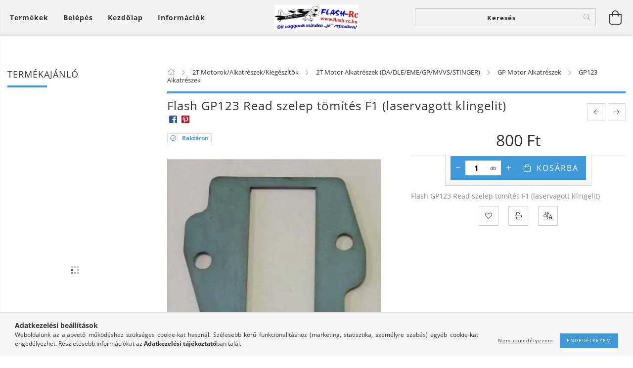

--- FILE ---
content_type: text/html; charset=UTF-8
request_url: https://www.flash-rc.hu/Flash-GP123-Read-szelep-tomites-F1-laservagott-kli
body_size: 33482
content:
<!DOCTYPE html>
<html lang="hu" lang="hu" class="header-is-transparent">
<head>
    <meta content="width=device-width, initial-scale=1.0" name="viewport">
    <link rel="preload" href="https://www.flash-rc.hu/!common_design/own/fonts/customicons/custom-icons.woff2" as="font" type="font/woff2" crossorigin>
    <link rel="preload" href="https://www.flash-rc.hu/!common_design/own/fonts/fontawesome-5.8.1/css/light.min.css" as="style">
    <link rel="stylesheet" href="https://www.flash-rc.hu/!common_design/own/fonts/fontawesome-5.8.1/css/light.min.css" media="print" onload="this.media='all'">
    <noscript>
        <link rel="stylesheet" href="https://www.flash-rc.hu/!common_design/own/fonts/fontawesome-5.8.1/css/light.min.css" />
    </noscript>
    <link rel="preload" href="https://www.flash-rc.hu/!common_design/own/fonts/opensans/OpenSans-Bold.woff2" as="font" type="font/woff2" crossorigin>
    <link rel="preload" href="https://www.flash-rc.hu/!common_design/own/fonts/opensans/OpenSans-Regular.woff2" as="font" type="font/woff2" crossorigin>

    <meta charset="utf-8">
<meta name="description" content="Flash GP123 Read szelep tömítés F1 (laservagott klingelit), Flash GP123 Read szelep tömítés F1 (laservagott klingelit), Flash-Rc">
<meta name="robots" content="index, follow">
<meta http-equiv="X-UA-Compatible" content="IE=Edge">
<meta property="og:site_name" content="Flash-Rc" />
<meta property="og:title" content="Flash GP123 Read szelep tömítés F1 (laservagott klingelit) -">
<meta property="og:description" content="Flash GP123 Read szelep tömítés F1 (laservagott klingelit), Flash GP123 Read szelep tömítés F1 (laservagott klingelit), Flash-Rc">
<meta property="og:type" content="product">
<meta property="og:url" content="https://www.flash-rc.hu/Flash-GP123-Read-szelep-tomites-F1-laservagott-kli">
<meta property="og:image" content="https://www.flash-rc.hu/img/27352/flash31/flash31.webp">
<meta name="theme-color" content="#04b9e1">
<meta name="msapplication-TileColor" content="#04b9e1">
<meta name="mobile-web-app-capable" content="yes">
<meta name="apple-mobile-web-app-capable" content="yes">
<meta name="MobileOptimized" content="320">
<meta name="HandheldFriendly" content="true">

<title>Flash GP123 Read szelep tömítés F1 (laservagott klingelit) -</title>


<script>
var service_type="shop";
var shop_url_main="https://www.flash-rc.hu";
var actual_lang="hu";
var money_len="0";
var money_thousend=" ";
var money_dec=",";
var shop_id=27352;
var unas_design_url="https:"+"/"+"/"+"www.flash-rc.hu"+"/"+"!common_design"+"/"+"base"+"/"+"001601"+"/";
var unas_design_code='001601';
var unas_base_design_code='1600';
var unas_design_ver=3;
var unas_design_subver=3;
var unas_shop_url='https://www.flash-rc.hu';
var responsive="yes";
var price_nullcut_disable=1;
var config_plus=new Array();
config_plus['product_tooltip']=1;
config_plus['cart_redirect']=1;
config_plus['money_type']='Ft';
config_plus['money_type_display']='Ft';
config_plus['change_address_on_order_methods']=1;
var lang_text=new Array();

var UNAS = UNAS || {};
UNAS.shop={"base_url":'https://www.flash-rc.hu',"domain":'www.flash-rc.hu',"username":'flash-rc.unas.hu',"id":27352,"lang":'hu',"currency_type":'Ft',"currency_code":'HUF',"currency_rate":'1',"currency_length":0,"base_currency_length":0,"canonical_url":'https://www.flash-rc.hu/Flash-GP123-Read-szelep-tomites-F1-laservagott-kli'};
UNAS.design={"code":'001601',"page":'artdet'};
UNAS.api_auth="021496c188ef8b75b7b173c3387785a0";
UNAS.customer={"email":'',"id":0,"group_id":0,"without_registration":0};
UNAS.shop["category_id"]="779097";
UNAS.shop["sku"]="flash31";
UNAS.shop["product_id"]="484332215";
UNAS.shop["only_private_customer_can_purchase"] = false;
 

UNAS.text = {
    "button_overlay_close": `Bezár`,
    "popup_window": `Felugró ablak`,
    "list": `lista`,
    "updating_in_progress": `frissítés folyamatban`,
    "updated": `frissítve`,
    "is_opened": `megnyitva`,
    "is_closed": `bezárva`,
    "deleted": `törölve`,
    "consent_granted": `hozzájárulás megadva`,
    "consent_rejected": `hozzájárulás elutasítva`,
    "field_is_incorrect": `mező hibás`,
    "error_title": `Hiba!`,
    "product_variants": `termék változatok`,
    "product_added_to_cart": `A termék a kosárba került`,
    "product_added_to_cart_with_qty_problem": `A termékből csak [qty_added_to_cart] [qty_unit] került kosárba`,
    "product_removed_from_cart": `A termék törölve a kosárból`,
    "reg_title_name": `Név`,
    "reg_title_company_name": `Cégnév`,
    "number_of_items_in_cart": `Kosárban lévő tételek száma`,
    "cart_is_empty": `A kosár üres`,
    "cart_updated": `A kosár frissült`
};


UNAS.text["delete_from_compare"]= `Törlés összehasonlításból`;
UNAS.text["comparison"]= `Összehasonlítás`;

UNAS.text["delete_from_favourites"]= `Törlés a kedvencek közül`;
UNAS.text["add_to_favourites"]= `Kedvencekhez`;

UNAS.text["change_address_error_on_shipping_method"] = `Az újonnan létrehozott cím a kiválasztott szállítási módnál nem használható`;
UNAS.text["change_address_error_on_billing_method"] = `Az újonnan létrehozott cím a kiválasztott számlázási módnál nem használható`;





window.lazySizesConfig=window.lazySizesConfig || {};
window.lazySizesConfig.loadMode=1;
window.lazySizesConfig.loadHidden=false;

window.dataLayer = window.dataLayer || [];
function gtag(){dataLayer.push(arguments)};
gtag('js', new Date());
</script>

<script src="https://www.flash-rc.hu/!common_packages/jquery/jquery-3.2.1.js?mod_time=1759314983"></script>
<script src="https://www.flash-rc.hu/!common_packages/jquery/plugins/migrate/migrate.js?mod_time=1759314984"></script>
<script src="https://www.flash-rc.hu/!common_packages/jquery/plugins/tippy/popper-2.4.4.min.js?mod_time=1759314984"></script>
<script src="https://www.flash-rc.hu/!common_packages/jquery/plugins/tippy/tippy-bundle.umd.min.js?mod_time=1759314984"></script>
<script src="https://www.flash-rc.hu/!common_packages/jquery/plugins/autocomplete/autocomplete.js?mod_time=1759314983"></script>
<script src="https://www.flash-rc.hu/!common_packages/jquery/plugins/cookie/cookie.js?mod_time=1759314984"></script>
<script src="https://www.flash-rc.hu/!common_packages/jquery/plugins/tools/tools-1.2.7.js?mod_time=1759314984"></script>
<script src="https://www.flash-rc.hu/!common_packages/jquery/plugins/lazysizes/lazysizes.min.js?mod_time=1759314984"></script>
<script src="https://www.flash-rc.hu/!common_packages/jquery/plugins/lazysizes/plugins/bgset/ls.bgset.min.js?mod_time=1759314984"></script>
<script src="https://www.flash-rc.hu/!common_packages/jquery/own/shop_common/exploded/common.js?mod_time=1764831093"></script>
<script src="https://www.flash-rc.hu/!common_packages/jquery/own/shop_common/exploded/common_overlay.js?mod_time=1759314983"></script>
<script src="https://www.flash-rc.hu/!common_packages/jquery/own/shop_common/exploded/common_shop_popup.js?mod_time=1759314983"></script>
<script src="https://www.flash-rc.hu/!common_packages/jquery/own/shop_common/exploded/common_start_checkout.js?mod_time=1759314983"></script>
<script src="https://www.flash-rc.hu/!common_packages/jquery/own/shop_common/exploded/design_1500.js?mod_time=1759314983"></script>
<script src="https://www.flash-rc.hu/!common_packages/jquery/own/shop_common/exploded/function_change_address_on_order_methods.js?mod_time=1759314983"></script>
<script src="https://www.flash-rc.hu/!common_packages/jquery/own/shop_common/exploded/function_check_password.js?mod_time=1759314983"></script>
<script src="https://www.flash-rc.hu/!common_packages/jquery/own/shop_common/exploded/function_check_zip.js?mod_time=1767692285"></script>
<script src="https://www.flash-rc.hu/!common_packages/jquery/own/shop_common/exploded/function_compare.js?mod_time=1759314983"></script>
<script src="https://www.flash-rc.hu/!common_packages/jquery/own/shop_common/exploded/function_customer_addresses.js?mod_time=1759314983"></script>
<script src="https://www.flash-rc.hu/!common_packages/jquery/own/shop_common/exploded/function_delivery_point_select.js?mod_time=1759314983"></script>
<script src="https://www.flash-rc.hu/!common_packages/jquery/own/shop_common/exploded/function_favourites.js?mod_time=1759314983"></script>
<script src="https://www.flash-rc.hu/!common_packages/jquery/own/shop_common/exploded/function_infinite_scroll.js?mod_time=1759314983"></script>
<script src="https://www.flash-rc.hu/!common_packages/jquery/own/shop_common/exploded/function_language_and_currency_change.js?mod_time=1759314983"></script>
<script src="https://www.flash-rc.hu/!common_packages/jquery/own/shop_common/exploded/function_param_filter.js?mod_time=1764233415"></script>
<script src="https://www.flash-rc.hu/!common_packages/jquery/own/shop_common/exploded/function_postsale.js?mod_time=1759314983"></script>
<script src="https://www.flash-rc.hu/!common_packages/jquery/own/shop_common/exploded/function_product_print.js?mod_time=1759314983"></script>
<script src="https://www.flash-rc.hu/!common_packages/jquery/own/shop_common/exploded/function_product_subscription.js?mod_time=1759314983"></script>
<script src="https://www.flash-rc.hu/!common_packages/jquery/own/shop_common/exploded/function_recommend.js?mod_time=1759314983"></script>
<script src="https://www.flash-rc.hu/!common_packages/jquery/own/shop_common/exploded/function_saved_cards.js?mod_time=1759314983"></script>
<script src="https://www.flash-rc.hu/!common_packages/jquery/own/shop_common/exploded/function_saved_filter_delete.js?mod_time=1759314983"></script>
<script src="https://www.flash-rc.hu/!common_packages/jquery/own/shop_common/exploded/function_search_smart_placeholder.js?mod_time=1759314983"></script>
<script src="https://www.flash-rc.hu/!common_packages/jquery/own/shop_common/exploded/function_vote.js?mod_time=1759314983"></script>
<script src="https://www.flash-rc.hu/!common_packages/jquery/own/shop_common/exploded/page_cart.js?mod_time=1767791927"></script>
<script src="https://www.flash-rc.hu/!common_packages/jquery/own/shop_common/exploded/page_customer_addresses.js?mod_time=1768291153"></script>
<script src="https://www.flash-rc.hu/!common_packages/jquery/own/shop_common/exploded/page_order_checkout.js?mod_time=1759314983"></script>
<script src="https://www.flash-rc.hu/!common_packages/jquery/own/shop_common/exploded/page_order_details.js?mod_time=1759314983"></script>
<script src="https://www.flash-rc.hu/!common_packages/jquery/own/shop_common/exploded/page_order_methods.js?mod_time=1760086915"></script>
<script src="https://www.flash-rc.hu/!common_packages/jquery/own/shop_common/exploded/page_order_return.js?mod_time=1759314983"></script>
<script src="https://www.flash-rc.hu/!common_packages/jquery/own/shop_common/exploded/page_order_send.js?mod_time=1759314983"></script>
<script src="https://www.flash-rc.hu/!common_packages/jquery/own/shop_common/exploded/page_order_subscriptions.js?mod_time=1759314983"></script>
<script src="https://www.flash-rc.hu/!common_packages/jquery/own/shop_common/exploded/page_order_verification.js?mod_time=1759314983"></script>
<script src="https://www.flash-rc.hu/!common_packages/jquery/own/shop_common/exploded/page_product_details.js?mod_time=1759314983"></script>
<script src="https://www.flash-rc.hu/!common_packages/jquery/own/shop_common/exploded/page_product_list.js?mod_time=1759314983"></script>
<script src="https://www.flash-rc.hu/!common_packages/jquery/own/shop_common/exploded/page_product_reviews.js?mod_time=1759314983"></script>
<script src="https://www.flash-rc.hu/!common_packages/jquery/own/shop_common/exploded/page_reg.js?mod_time=1759314983"></script>
<script src="https://www.flash-rc.hu/!common_packages/jquery/plugins/hoverintent/hoverintent.js?mod_time=1759314984"></script>
<script src="https://www.flash-rc.hu/!common_packages/jquery/own/shop_tooltip/shop_tooltip.js?mod_time=1759314983"></script>
<script src="https://www.flash-rc.hu/!common_packages/jquery/plugins/responsive_menu/responsive_menu-unas.js?mod_time=1759314984"></script>
<script src="https://www.flash-rc.hu/!common_packages/jquery/plugins/slick/slick.min.js?mod_time=1759314984"></script>
<script src="https://www.flash-rc.hu/!common_design/base/001600/main.js?mod_time=1759314986"></script>
<script src="https://www.flash-rc.hu/!common_packages/jquery/plugins/photoswipe/photoswipe.min.js?mod_time=1759314984"></script>
<script src="https://www.flash-rc.hu/!common_packages/jquery/plugins/photoswipe/photoswipe-ui-default.min.js?mod_time=1759314984"></script>

<link href="https://www.flash-rc.hu/temp/shop_27352_8e661fafbbfe9e63621991800f197c37.css?mod_time=1768647933" rel="stylesheet" type="text/css">

<link href="https://www.flash-rc.hu/Flash-GP123-Read-szelep-tomites-F1-laservagott-kli" rel="canonical">
    <link id="favicon-32x32" rel="icon" type="image/png" href="https://www.flash-rc.hu/!common_design/own/image/favicon_32x32.png" sizes="32x32">
    <link id="favicon-192x192" rel="icon" type="image/png" href="https://www.flash-rc.hu/!common_design/own/image/favicon_192x192.png" sizes="192x192">
            <link rel="apple-touch-icon" href="https://www.flash-rc.hu/!common_design/own/image/favicon_32x32.png" sizes="32x32">
        <link rel="apple-touch-icon" href="https://www.flash-rc.hu/!common_design/own/image/favicon_192x192.png" sizes="192x192">
        <script>
        var google_consent=1;
    
        gtag('consent', 'default', {
           'ad_storage': 'denied',
           'ad_user_data': 'denied',
           'ad_personalization': 'denied',
           'analytics_storage': 'denied',
           'functionality_storage': 'denied',
           'personalization_storage': 'denied',
           'security_storage': 'granted'
        });

    
        gtag('consent', 'update', {
           'ad_storage': 'denied',
           'ad_user_data': 'denied',
           'ad_personalization': 'denied',
           'analytics_storage': 'denied',
           'functionality_storage': 'denied',
           'personalization_storage': 'denied',
           'security_storage': 'granted'
        });

        </script>
    <script>
(function(i,s,o,g,r,a,m){i['BarionAnalyticsObject']=r;i[r]=i[r]||function(){
    (i[r].q=i[r].q||[]).push(arguments)},i[r].l=1*new Date();a=s.createElement(o),
    m=s.getElementsByTagName(o)[0];a.async=1;a.src=g;m.parentNode.insertBefore(a,m)
})(window, document, 'script', 'https://pixel.barion.com/bp.js', 'bp');
                    
bp('init', 'addBarionPixelId', 'BP-Tx4SUFcxCY-65');
</script>
<noscript><img height='1' width='1' style='display:none' alt='' src='https://pixel.barion.com/a.gif?__ba_pixel_id=BP-Tx4SUFcxCY-65&ev=contentView&noscript=1'/></noscript>
<script>
$(document).ready(function () {
     UNAS.onGrantConsent(function(){
         bp('consent', 'grantConsent');
     });
     
     UNAS.onRejectConsent(function(){
         bp('consent', 'rejectConsent');
     });

     var contentViewProperties = {
         'currency': 'HUF',
         'quantity': 1,
         'unit': 'db',
         'unitPrice': 800,
         'category': '2T Motorok/Alkatrészek/Kiegészítők|2T Motor Alkatrészek (DA/DLE/EME/GP/MVVS/STINGER)|GP Motor Alkatrészek|GP123 Alkatrészek',
         'imageUrl': 'https://www.flash-rc.hu/img/27352/flash31/490x490,r/flash31.webp?time=1669386105',
         'name': 'Flash GP123 Read szelep tömítés F1 (laservagott klingelit)',
         'contentType': 'Product',
         'id': 'flash31',
     }
     bp('track', 'contentView', contentViewProperties);

     UNAS.onChangeVariant(function(event,params){
         var variant = '';
         if (typeof params.variant_list1!=='undefined') variant+=params.variant_list1;
         if (typeof params.variant_list2!=='undefined') variant+='|'+params.variant_list2;
         if (typeof params.variant_list3!=='undefined') variant+='|'+params.variant_list3;
         var customizeProductProperties = {
            'contentType': 'Product',
            'currency': 'HUF',
            'id': params.sku,
            'name': 'Flash GP123 Read szelep tömítés F1 (laservagott klingelit)',
            'unit': 'db',
            'unitPrice': 800,
            'variant': variant,
            'list': 'ProductPage'
        }
        bp('track', 'customizeProduct', customizeProductProperties);
     });

     UNAS.onAddToCart(function(event,params){
         var variant = '';
         if (typeof params.variant_list1!=='undefined') variant+=params.variant_list1;
         if (typeof params.variant_list2!=='undefined') variant+='|'+params.variant_list2;
         if (typeof params.variant_list3!=='undefined') variant+='|'+params.variant_list3;
         var addToCartProperties = {
             'contentType': 'Product',
             'currency': 'HUF',
             'id': params.sku,
             'name': params.name,
             'quantity': parseFloat(params.qty_add),
             'totalItemPrice': params.qty*params.price,
             'unit': params.unit,
             'unitPrice': parseFloat(params.price),
             'category': params.category,
             'variant': variant
         };
         bp('track', 'addToCart', addToCartProperties);
     });

     UNAS.onClickProduct(function(event,params){
         UNAS.getProduct(function(result) {
             if (result.name!=undefined) {
                 var clickProductProperties  = {
                     'contentType': 'Product',
                     'currency': 'HUF',
                     'id': params.sku,
                     'name': result.name,
                     'unit': result.unit,
                     'unitPrice': parseFloat(result.unit_price),
                     'quantity': 1
                 }
                 bp('track', 'clickProduct', clickProductProperties );
             }
         },params);
     });

UNAS.onRemoveFromCart(function(event,params){
     bp('track', 'removeFromCart', {
         'contentType': 'Product',
         'currency': 'HUF',
         'id': params.sku,
         'name': params.name,
         'quantity': params.qty,
         'totalItemPrice': params.price * params.qty,
         'unit': params.unit,
         'unitPrice': parseFloat(params.price),
         'list': 'BasketPage'
     });
});

});
</script>

<script id="barat_hud_sr_script">if(document.getElementById("fbarat")===null){var hst = document.createElement("script");hst.src = "//admin.fogyasztobarat.hu/h-api.js";hst.type = "text/javascript";hst.setAttribute("data-id", "PW24GMLM");hst.setAttribute("id", "fbarat");var hs = document.getElementById("barat_hud_sr_script");hs.parentNode.insertBefore(hst, hs);}</script>


    
    
    




    
    <style>
        
            
                
                    .header_logo-img {
                        position: absolute;
                        left: 0;
                        right: 0;
                        bottom: 0;
                        top: 0;
                        margin: 0 auto;
                    }
                    .header_logo-img-wrapper {
                        padding-top: calc(102 / 347 * 100%);
                        position: relative;
                    }
                    .header_logo {
                        width: 347px;
                        margin-left: auto;
                        margin-right: auto;
                    }
                    
                        @media (max-width: 1023.8px) {
                            .header_logo-img-wrapper {
                                padding-top: calc(102 / 347 * 100%);
                            }
                            .header_logo {
                                width: 347px;
                            }
                        }
                    
                    
                        @media (max-width: 767.8px){
                            .header_logo-img-wrapper {
                                padding-top: calc(102 / 347 * 100%);
                            }
                            .header_logo {
                                width: 347px;
                            }
                        }
                    
                    
                        @media (max-width: 479.8px){
                            .header_logo-img-wrapper {
                                padding-top: calc(102 / 347 * 100%);
                            }
                            .header_logo {
                                width: 347px;
                            }
                        }
                    
                
            
        
    </style>
    

    

    
    
    
    
    
    
    
</head>

<body class='design_ver3 design_subver1 design_subver2 design_subver3' id="ud_shop_artdet">
    <div id="fb-root"></div>
    <script>
        window.fbAsyncInit = function() {
            FB.init({
                xfbml            : true,
                version          : 'v22.0'
            });
        };
    </script>
    <script async defer crossorigin="anonymous" src="https://connect.facebook.net/hu_HU/sdk.js"></script>
    <div id="image_to_cart" style="display:none; position:absolute; z-index:100000;"></div>
<div class="overlay_common overlay_warning" id="overlay_cart_add"></div>
<script>$(document).ready(function(){ overlay_init("cart_add",{"onBeforeLoad":false}); });</script>
<div id="overlay_login_outer"></div>	
	<script>
	$(document).ready(function(){
	    var login_redir_init="";

		$("#overlay_login_outer").overlay({
			onBeforeLoad: function() {
                var login_redir_temp=login_redir_init;
                if (login_redir_act!="") {
                    login_redir_temp=login_redir_act;
                    login_redir_act="";
                }

									$.ajax({
						type: "GET",
						async: true,
						url: "https://www.flash-rc.hu/shop_ajax/ajax_popup_login.php",
						data: {
							shop_id:"27352",
							lang_master:"hu",
                            login_redir:login_redir_temp,
							explicit:"ok",
							get_ajax:"1"
						},
						success: function(data){
							$("#overlay_login_outer").html(data);
							if (unas_design_ver >= 5) $("#overlay_login_outer").modal('show');
							$('#overlay_login1 input[name=shop_pass_login]').keypress(function(e) {
								var code = e.keyCode ? e.keyCode : e.which;
								if(code.toString() == 13) {		
									document.form_login_overlay.submit();		
								}	
							});	
						}
					});
								},
			top: 50,
			mask: {
	color: "#000000",
	loadSpeed: 200,
	maskId: "exposeMaskOverlay",
	opacity: 0.7
},
			closeOnClick: (config_plus['overlay_close_on_click_forced'] === 1),
			onClose: function(event, overlayIndex) {
				$("#login_redir").val("");
			},
			load: false
		});
		
			});
	function overlay_login() {
		$(document).ready(function(){
			$("#overlay_login_outer").overlay().load();
		});
	}
	function overlay_login_remind() {
        if (unas_design_ver >= 5) {
            $("#overlay_remind").overlay().load();
        } else {
            $(document).ready(function () {
                $("#overlay_login_outer").overlay().close();
                setTimeout('$("#overlay_remind").overlay().load();', 250);
            });
        }
	}

    var login_redir_act="";
    function overlay_login_redir(redir) {
        login_redir_act=redir;
        $("#overlay_login_outer").overlay().load();
    }
	</script>  
	<div class="overlay_common overlay_info" id="overlay_remind"></div>
<script>$(document).ready(function(){ overlay_init("remind",[]); });</script>

	<script>
    	function overlay_login_error_remind() {
		$(document).ready(function(){
			load_login=0;
			$("#overlay_error").overlay().close();
			setTimeout('$("#overlay_remind").overlay().load();', 250);	
		});
	}
	</script>  
	<div class="overlay_common overlay_info" id="overlay_newsletter"></div>
<script>$(document).ready(function(){ overlay_init("newsletter",[]); });</script>

<script>
function overlay_newsletter() {
    $(document).ready(function(){
        $("#overlay_newsletter").overlay().load();
    });
}
</script>
<div class="overlay_common overlay_error" id="overlay_script"></div>
<script>$(document).ready(function(){ overlay_init("script",[]); });</script>
    <script>
    $(document).ready(function() {
        $.ajax({
            type: "GET",
            url: "https://www.flash-rc.hu/shop_ajax/ajax_stat.php",
            data: {master_shop_id:"27352",get_ajax:"1"}
        });
    });
    </script>
    

<div id="container" class="page_shop_artdet_flash31 page-box logo-resizer-v2">
	

    <header class="header js-header">
        <div class="header-inner row align-items-center justify-content-center container-custom-1 usn">
            <div class="header-left col-auto col-lg-4 col-xl order-2 order-sm-1 px-0 d-flex align-self-stretch">
                <div class="cat-box-col flex-y-center">
                    <div class="cat-box js-dropdown-container">
                        <button class="cat-box__btn cat-box__btn--desktop header-btn js-dropdown--btn dropdown--btn d-none d-xl-block" aria-label="Kosár megtekintése">
                            <span class="cat-box__btn-text header-btn-text">Termékek</span>
                        </button>
                        <div class="cat-box__dropdown dropdown--content js-dropdown--content dropdown--content-l px-0">
                            <div class="cat-box--desktop">
                                


<div class='cat-box__items py-3'>
    
        <div class='cat-box__item cat-box__item-level-0 is-spec-item js-cat-menu-new'>
            <div class="row no-gutters">
				
                <div class="col">
                    <div class="cat-box__name-wrap pl-3">
                        <a class="cat-box__name" href="https://www.flash-rc.hu/shop_artspec.php?artspec=2"
                            
                        >
                            <div class="row no-gutters align-items-center position-relative pr-5">
                                <div class="col">
                                    <div class="cat-box__name-text line-clamp--3-12">Újdonságok</div>
                                </div>
                                
                            </div>
                        </a>
                    </div>
                </div>
            </div>

        
        </div>
    
        <div class='cat-box__item cat-box__item-level-0 is-spec-item js-cat-menu-akcio'>
            <div class="row no-gutters">
				
                <div class="col">
                    <div class="cat-box__name-wrap pl-3">
                        <a class="cat-box__name" href="https://www.flash-rc.hu/shop_artspec.php?artspec=1"
                            
                        >
                            <div class="row no-gutters align-items-center position-relative pr-5">
                                <div class="col">
                                    <div class="cat-box__name-text line-clamp--3-12">Akciók</div>
                                </div>
                                
                            </div>
                        </a>
                    </div>
                </div>
            </div>

        
        </div>
    
        <div class='cat-box__item cat-box__item-level-0 js-cat-menu-966355'>
            <div class="row no-gutters">
				
				<div class="col-auto">
					<div class="cat-box__img-wrap d-none">
						<a href="https://www.flash-rc.hu/spl/966355/1-Ajandekutalvany" class="text_normal" title="1. Ajándékutalvány"><img src="https://www.flash-rc.hu/img/27352/catpic_966355/50x50,r/966355.webp?time=1621593933" alt="1. Ajándékutalvány" title="1. Ajándékutalvány" /></a>
					</div>
				</div>
				
                <div class="col">
                    <div class="cat-box__name-wrap pl-3">
                        <a class="cat-box__name" href="https://www.flash-rc.hu/spl/966355/1-Ajandekutalvany"
                            
                        >
                            <div class="row no-gutters align-items-center position-relative pr-5">
                                <div class="col">
                                    <div class="cat-box__name-text line-clamp--3-12">1. Ajándékutalvány</div>
                                </div>
                                
                            </div>
                        </a>
                    </div>
                </div>
            </div>

        
        </div>
    
        <div class='cat-box__item cat-box__item-level-0 js-cat-menu-660180'>
            <div class="row no-gutters">
				
				<div class="col-auto">
					<div class="cat-box__img-wrap d-none">
						<a href="https://www.flash-rc.hu/spl/660180/1-Flash-Rc-Ruhazat" class="text_normal" title="1. Flash-Rc Ruházat"><img src="https://www.flash-rc.hu/img/27352/catpic_660180/50x50,r/660180.webp?time=1649543496" alt="1. Flash-Rc Ruházat" title="1. Flash-Rc Ruházat" /></a>
					</div>
				</div>
				
                <div class="col">
                    <div class="cat-box__name-wrap pl-3">
                        <a class="cat-box__name" href="https://www.flash-rc.hu/spl/660180/1-Flash-Rc-Ruhazat"
                            
                        >
                            <div class="row no-gutters align-items-center position-relative pr-5">
                                <div class="col">
                                    <div class="cat-box__name-text line-clamp--3-12">1. Flash-Rc Ruházat</div>
                                </div>
                                
                            </div>
                        </a>
                    </div>
                </div>
            </div>

        
        </div>
    
        <div class='cat-box__item cat-box__item-level-0 js-cat-menu-192163'>
            <div class="row no-gutters">
				
				<div class="col-auto">
					<div class="cat-box__img-wrap d-none">
						<a href="https://www.flash-rc.hu/spl/192163/1-Hasznalt-Bemutato-Termekek" class="text_normal" title="1. Használt/Bemutató Termékek"><img src="https://www.flash-rc.hu/img/27352/catpic_192163/50x50,r/192163.webp?time=1644047957" alt="1. Használt/Bemutató Termékek" title="1. Használt/Bemutató Termékek" /></a>
					</div>
				</div>
				
                <div class="col">
                    <div class="cat-box__name-wrap pl-3">
                        <a class="cat-box__name" href="https://www.flash-rc.hu/spl/192163/1-Hasznalt-Bemutato-Termekek"
                            
                        >
                            <div class="row no-gutters align-items-center position-relative pr-5">
                                <div class="col">
                                    <div class="cat-box__name-text line-clamp--3-12">1. Használt/Bemutató Termékek</div>
                                </div>
                                
                            </div>
                        </a>
                    </div>
                </div>
            </div>

        
        </div>
    
        <div class='cat-box__item cat-box__item-level-0 has-item js-cat-menu-121558'>
            <div class="row no-gutters">
				
				<div class="col-auto">
					<div class="cat-box__img-wrap d-none">
						<a href="https://www.flash-rc.hu/Turbinak" class="text_normal" title="1. Turbinák"><img src="https://www.flash-rc.hu/img/27352/catpic_121558/50x50,r/121558.webp?time=1766772382" alt="1. Turbinák" title="1. Turbinák" /></a>
					</div>
				</div>
				
                <div class="col">
                    <div class="cat-box__name-wrap pl-3">
                        <a class="cat-box__name" href="https://www.flash-rc.hu/Turbinak"
                            
                        >
                            <div class="row no-gutters align-items-center position-relative pr-5">
                                <div class="col">
                                    <div class="cat-box__name-text line-clamp--3-12">1. Turbinák</div>
                                </div>
                                
                                <div class="cat-box__icon">
                                    <div class="icon--chevron-right icon--md line-height-1"></div>
                                </div>
                                
                            </div>
                        </a>
                    </div>
                </div>
            </div>

        
            <div class="cat-box__level-0 bg-white drop-shadow-b border-top border-top-2 border-primary p-4 ">

                <div class="cat-box__level-0-inner h-100 d-flex flex-column position-relative">
                    <a class="cat-box__pic-name d-block" href="https://www.flash-rc.hu/Turbinak">
                        <div class="d-flex align-items-center border-bottom border-primary pb-3">
                            
                            <div class="col-fix-1">
                                <div class="cat-box__img-wrap product-img-wrapper">
                                    <img class="cat-box__img lazyload product-img" src="https://www.flash-rc.hu/main_pic/space.gif" data-src="https://www.flash-rc.hu/img/27352/catpic_121558/50x50,r/121558.webp?time=1766772382" data-srcset="https://www.flash-rc.hu/img/27352/catpic_121558/100x100,r/121558.webp?time=1766772382 2x"  alt="1. Turbinák" width="50" height="50">
                                </div>
                            </div>
                            
                            <div class="col">
                                <div class="cat-box__level-0-name mb-0 h3">
                                    1. Turbinák
                                    
                                </div>
                            </div>
                        </div>
                    </a>

                    <div class="cat-box__inner-levels clearfix pt-4">
                        
<div class="cat-box__level-1 mb-3">
    <a class="cat-box__level-1-name d-inline-block line-height-12 js-cat-menu-695884" href="https://www.flash-rc.hu/Jets-mount-Turbinak">
        Jets Munt Turbinák

        
    </a>
    
</div>

<div class="cat-box__level-1 mb-3">
    <a class="cat-box__level-1-name d-inline-block line-height-12 js-cat-menu-370472" href="https://www.flash-rc.hu/Xichoy-Turbinak">
        Xicoy Turbinák

        
    </a>
    
</div>

                    </div>

                    
                </div>

            </div>
        
        </div>
    
        <div class='cat-box__item cat-box__item-level-0 has-item js-cat-menu-921513'>
            <div class="row no-gutters">
				
				<div class="col-auto">
					<div class="cat-box__img-wrap d-none">
						<a href="https://www.flash-rc.hu/EME-DLE-MVVS-GP-Motor-alkatreszek-Kiegeszitok" class="text_normal" title="2T Motorok/Alkatrészek/Kiegészítők"><img src="https://www.flash-rc.hu/img/27352/catpic_921513/50x50,r/921513.webp?time=1766765864" alt="2T Motorok/Alkatrészek/Kiegészítők" title="2T Motorok/Alkatrészek/Kiegészítők" /></a>
					</div>
				</div>
				
                <div class="col">
                    <div class="cat-box__name-wrap pl-3">
                        <a class="cat-box__name" href="https://www.flash-rc.hu/EME-DLE-MVVS-GP-Motor-alkatreszek-Kiegeszitok"
                            
                        >
                            <div class="row no-gutters align-items-center position-relative pr-5">
                                <div class="col">
                                    <div class="cat-box__name-text line-clamp--3-12">2T Motorok/Alkatrészek/Kiegészítők</div>
                                </div>
                                
                                <div class="cat-box__icon">
                                    <div class="icon--chevron-right icon--md line-height-1"></div>
                                </div>
                                
                            </div>
                        </a>
                    </div>
                </div>
            </div>

        
            <div class="cat-box__level-0 bg-white drop-shadow-b border-top border-top-2 border-primary p-4 ">

                <div class="cat-box__level-0-inner h-100 d-flex flex-column position-relative">
                    <a class="cat-box__pic-name d-block" href="https://www.flash-rc.hu/EME-DLE-MVVS-GP-Motor-alkatreszek-Kiegeszitok">
                        <div class="d-flex align-items-center border-bottom border-primary pb-3">
                            
                            <div class="col-fix-1">
                                <div class="cat-box__img-wrap product-img-wrapper">
                                    <img class="cat-box__img lazyload product-img" src="https://www.flash-rc.hu/main_pic/space.gif" data-src="https://www.flash-rc.hu/img/27352/catpic_921513/50x50,r/921513.webp?time=1766765864" data-srcset="https://www.flash-rc.hu/img/27352/catpic_921513/100x100,r/921513.webp?time=1766765864 2x"  alt="2T Motorok/Alkatrészek/Kiegészítők" width="50" height="50">
                                </div>
                            </div>
                            
                            <div class="col">
                                <div class="cat-box__level-0-name mb-0 h3">
                                    2T Motorok/Alkatrészek/Kiegészítők
                                    
                                </div>
                            </div>
                        </div>
                    </a>

                    <div class="cat-box__inner-levels clearfix pt-4">
                        
<div class="cat-box__level-1 mb-3">
    <a class="cat-box__level-1-name d-inline-block line-height-12 js-cat-menu-384835" href="https://www.flash-rc.hu/2T-Motor-Alkatreszek">
        2T Motor Alkatrészek (DA/DLE/EME/GP/MVVS/STINGER)

        
    </a>
    
        



<div class="cat-box__level-2 pl-2">

    
        <a class="cat-box__level-2-name line-height-12 d-block js-cat-menu-108038" href="https://www.flash-rc.hu/DA-Motor-Kipufogo-tomites">DA Motor Kipufogó tömítés, Hall Senzor.</a>
    
        <a class="cat-box__level-2-name line-height-12 d-block js-cat-menu-980474" href="https://www.flash-rc.hu/sct/980474/DLE-Motor-alkatreszek">DLE Motor alkatrészek</a>
    
        <a class="cat-box__level-2-name line-height-12 d-block js-cat-menu-199239" href="https://www.flash-rc.hu/EME-Motor-Alkatreszek-Kiegeszitok">EME Motor Alkatrészek, Kiegészítők</a>
    
        <a class="cat-box__level-2-name line-height-12 d-block js-cat-menu-664477" href="https://www.flash-rc.hu/sct/664477/GP-Motor-Alkatreszek">GP Motor Alkatrészek</a>
    
        <a class="cat-box__level-2-name line-height-12 d-block js-cat-menu-161262" href="https://www.flash-rc.hu/MVVS-Alkatreszek-Kiegeszitok">MVVS Motor Alkatrészek, Kiegészítők </a>
    

    

</div>

    
</div>

<div class="cat-box__level-1 mb-3">
    <a class="cat-box__level-1-name d-inline-block line-height-12 js-cat-menu-259561" href="https://www.flash-rc.hu/sct/259561/2T-Motor-hasznos-kiegeszitoi-Kill-Swich-Gyertya-Gy">
        2T Motor hasznos kiegészítői (Kill Swich/Gyertya/Gyújtás/stb.)

        
    </a>
    
        



<div class="cat-box__level-2 pl-2">

    
        <a class="cat-box__level-2-name line-height-12 d-block js-cat-menu-904800" href="https://www.flash-rc.hu/spl/904800/Gyertya-Gyertyapipa-Gyujtas-Elektronika">Gyertya/Gyertyapipa/Gyújtás Elektronika</a>
    
        <a class="cat-box__level-2-name line-height-12 d-block js-cat-menu-148964" href="https://www.flash-rc.hu/spl/148964/Kill-Swich-Tachometer-Hall-Senzor">Kill Swich/Tachometer/Hall Senzor</a>
    
        <a class="cat-box__level-2-name line-height-12 d-block js-cat-menu-321810" href="https://www.flash-rc.hu/spl/321810/Kipufogohoz-Hoallo-Festek-Zsirtalanito-Spray">Kipufogóhoz Hőálló Festék/Zsírtalanító Spray</a>
    
        <a class="cat-box__level-2-name line-height-12 d-block js-cat-menu-343403" href="https://www.flash-rc.hu/spl/343403/Legcsavar-Furosablonok">Légcsavar Fúrósablonok</a>
    
        <a class="cat-box__level-2-name line-height-12 d-block js-cat-menu-769627" href="https://www.flash-rc.hu/spl/769627/Porlaszto-legbevezeto-Diffuzor-Tute">Porlasztó légbevezető Diffuzor (Tüte)</a>
    

    
        <a class="cat-box__more-btn text-muted btn--text d-block icon--a-chevron-right icon--sm" href="https://www.flash-rc.hu/sct/259561/2T-Motor-hasznos-kiegeszitoi-Kill-Swich-Gyertya-Gy">Több</a>
    

</div>

    
</div>

<div class="cat-box__level-1 mb-3">
    <a class="cat-box__level-1-name d-inline-block line-height-12 js-cat-menu-573110" href="https://www.flash-rc.hu/sct/573110/2T-Motorok-DA-DLE-EME-GP">
        2T Motorok (DA/DLE/EME/GP)

        
    </a>
    
        



<div class="cat-box__level-2 pl-2">

    
        <a class="cat-box__level-2-name line-height-12 d-block js-cat-menu-285459" href="https://www.flash-rc.hu/DA-Motorok">DA Motorok</a>
    
        <a class="cat-box__level-2-name line-height-12 d-block js-cat-menu-561476" href="https://www.flash-rc.hu/robbanomotorok">DLE Motorok</a>
    
        <a class="cat-box__level-2-name line-height-12 d-block js-cat-menu-256291" href="https://www.flash-rc.hu/EME-Motorok">EME Motorok</a>
    
        <a class="cat-box__level-2-name line-height-12 d-block js-cat-menu-810336" href="https://www.flash-rc.hu/spl/810336/GP-Motorok">GP Motorok</a>
    

    

</div>

    
</div>

<div class="cat-box__level-1 mb-3">
    <a class="cat-box__level-1-name d-inline-block line-height-12 js-cat-menu-167902" href="https://www.flash-rc.hu/Onindito-szett-Indito-bot">
        EME Önindító szett, Önindító alkatrészek

        
    </a>
    
        



<div class="cat-box__level-2 pl-2">

    
        <a class="cat-box__level-2-name line-height-12 d-block js-cat-menu-145613" href="https://www.flash-rc.hu/spl/145613/EME-50-65cc-Onindito-Szett-Indito-elektronikaval-e">EME 50-65cc Önindító Szett Indító elektronikával és alkatrészek.</a>
    
        <a class="cat-box__level-2-name line-height-12 d-block js-cat-menu-975143" href="https://www.flash-rc.hu/spl/975143/EME-Legcsavar-Indito-Bot">EME Légcsavar Indító Bot</a>
    
        <a class="cat-box__level-2-name line-height-12 d-block js-cat-menu-679490" href="https://www.flash-rc.hu/EME-70-Onindito-es-alkatreszek">EME-70 Önindító alkatrészek</a>
    
        <a class="cat-box__level-2-name line-height-12 d-block js-cat-menu-491509" href="https://www.flash-rc.hu/Kezi-Startergumi">Kézi Startergumi</a>
    

    

</div>

    
</div>

<div class="cat-box__level-1 mb-3">
    <a class="cat-box__level-1-name d-inline-block line-height-12 js-cat-menu-984755" href="https://www.flash-rc.hu/Caniszterek-Konyokok-Normal-Kipufogok-Teloncsovek">
        Kipufogó rendszerek/kiegészítők

        
    </a>
    
</div>

<div class="cat-box__level-1 mb-3">
    <a class="cat-box__level-1-name d-inline-block line-height-12 js-cat-menu-734017" href="https://www.flash-rc.hu/spl/734017/Motorok-Javitasa-felujitasa">
        Motorok Javítása/felújítása.

        
    </a>
    
</div>

<div class="cat-box__level-1 mb-3">
    <a class="cat-box__level-1-name d-inline-block line-height-12 js-cat-menu-292334" href="https://www.flash-rc.hu/spl/292334/Porlasztok-Porlaszto-membranszettek">
        Porlasztók/Porlasztó membránszettek

        
    </a>
    
</div>

<div class="cat-box__level-1 mb-3">
    <a class="cat-box__level-1-name d-inline-block line-height-12 js-cat-menu-476498" href="https://www.flash-rc.hu/uzemanyagtankok">
        Üzemanyagrendszer/Füstrendszer

        
    </a>
    
        



<div class="cat-box__level-2 pl-2">

    
        <a class="cat-box__level-2-name line-height-12 d-block js-cat-menu-610681" href="https://www.flash-rc.hu/spl/610681/Fustbevezeto-fuvoka">Füstbevezető fúvóka</a>
    
        <a class="cat-box__level-2-name line-height-12 d-block js-cat-menu-306840" href="https://www.flash-rc.hu/spl/306840/Fustpumpak-Fustfolyadek">Füstpumpák, Füstfolyadék</a>
    
        <a class="cat-box__level-2-name line-height-12 d-block js-cat-menu-185757" href="https://www.flash-rc.hu/spl/185757/Komplett-Uzemanyag-Kanna-Tolcser-es-kiegeszitok">Komplett Üzemanyag Kanna/Tölcsér és kiegészítők</a>
    
        <a class="cat-box__level-2-name line-height-12 d-block js-cat-menu-266550" href="https://www.flash-rc.hu/spl/266550/Tankolo-es-levegozteto-szelepek">Tankoló és levegőztető szelepek</a>
    
        <a class="cat-box__level-2-name line-height-12 d-block js-cat-menu-625628" href="https://www.flash-rc.hu/Turbinaolaj">Turbinaolaj</a>
    

    
        <a class="cat-box__more-btn text-muted btn--text d-block icon--a-chevron-right icon--sm" href="https://www.flash-rc.hu/uzemanyagtankok">Több</a>
    

</div>

    
</div>

                    </div>

                    
                </div>

            </div>
        
        </div>
    
        <div class='cat-box__item cat-box__item-level-0 has-item js-cat-menu-670424'>
            <div class="row no-gutters">
				
				<div class="col-auto">
					<div class="cat-box__img-wrap d-none">
						<a href="https://www.flash-rc.hu/sct/670424/Akkumulatorok-Kiegeszitok" class="text_normal" title="Akkumulátorok/Kiegészítők"><img src="https://www.flash-rc.hu/img/27352/catpic_670424/50x50,r/670424.webp?time=1610612989" alt="Akkumulátorok/Kiegészítők" title="Akkumulátorok/Kiegészítők" /></a>
					</div>
				</div>
				
                <div class="col">
                    <div class="cat-box__name-wrap pl-3">
                        <a class="cat-box__name" href="https://www.flash-rc.hu/sct/670424/Akkumulatorok-Kiegeszitok"
                            
                        >
                            <div class="row no-gutters align-items-center position-relative pr-5">
                                <div class="col">
                                    <div class="cat-box__name-text line-clamp--3-12">Akkumulátorok/Kiegészítők</div>
                                </div>
                                
                                <div class="cat-box__icon">
                                    <div class="icon--chevron-right icon--md line-height-1"></div>
                                </div>
                                
                            </div>
                        </a>
                    </div>
                </div>
            </div>

        
            <div class="cat-box__level-0 bg-white drop-shadow-b border-top border-top-2 border-primary p-4 ">

                <div class="cat-box__level-0-inner h-100 d-flex flex-column position-relative">
                    <a class="cat-box__pic-name d-block" href="https://www.flash-rc.hu/sct/670424/Akkumulatorok-Kiegeszitok">
                        <div class="d-flex align-items-center border-bottom border-primary pb-3">
                            
                            <div class="col-fix-1">
                                <div class="cat-box__img-wrap product-img-wrapper">
                                    <img class="cat-box__img lazyload product-img" src="https://www.flash-rc.hu/main_pic/space.gif" data-src="https://www.flash-rc.hu/img/27352/catpic_670424/50x50,r/670424.webp?time=1610612989" data-srcset="https://www.flash-rc.hu/img/27352/catpic_670424/100x100,r/670424.webp?time=1610612989 2x"  alt="Akkumulátorok/Kiegészítők" width="50" height="50">
                                </div>
                            </div>
                            
                            <div class="col">
                                <div class="cat-box__level-0-name mb-0 h3">
                                    Akkumulátorok/Kiegészítők
                                    
                                </div>
                            </div>
                        </div>
                    </a>

                    <div class="cat-box__inner-levels clearfix pt-4">
                        
<div class="cat-box__level-1 mb-3">
    <a class="cat-box__level-1-name d-inline-block line-height-12 js-cat-menu-295102" href="https://www.flash-rc.hu/spl/295102/Li-Fe-LiFePO4">
        Li-Fe/LiFePO4

        
    </a>
    
</div>

<div class="cat-box__level-1 mb-3">
    <a class="cat-box__level-1-name d-inline-block line-height-12 js-cat-menu-737292" href="https://www.flash-rc.hu/sct/737292/Lipo">
        Lipó

        
    </a>
    
        



<div class="cat-box__level-2 pl-2">

    
        <a class="cat-box__level-2-name line-height-12 d-block js-cat-menu-898738" href="https://www.flash-rc.hu/Lipo-1s-1-cella-37V">Lipó 1S (1cella) 3,7V</a>
    
        <a class="cat-box__level-2-name line-height-12 d-block js-cat-menu-132719" href="https://www.flash-rc.hu/sct/132719/Lipo-2S-2cella-74V">Lipó 2S (2cella) 7,4V</a>
    
        <a class="cat-box__level-2-name line-height-12 d-block js-cat-menu-759945" href="https://www.flash-rc.hu/sct/759945/Lipo-3S-3cella-111V">Lipó 3S (3cella) 11,1V</a>
    
        <a class="cat-box__level-2-name line-height-12 d-block js-cat-menu-513154" href="https://www.flash-rc.hu/spl/513154/Lipo-4S-4cella-148V">Lipó 4S (4cella) 14,8V</a>
    
        <a class="cat-box__level-2-name line-height-12 d-block js-cat-menu-763988" href="https://www.flash-rc.hu/Lipo-5S-185V">Lipó 5S (5cella) 18,5V</a>
    

    
        <a class="cat-box__more-btn text-muted btn--text d-block icon--a-chevron-right icon--sm" href="https://www.flash-rc.hu/sct/737292/Lipo">Több</a>
    

</div>

    
</div>

<div class="cat-box__level-1 mb-3">
    <a class="cat-box__level-1-name d-inline-block line-height-12 js-cat-menu-488668" href="https://www.flash-rc.hu/spl/488668/Lipo-Zsak-Doboz-Taska">
        Lipó Zsák/Doboz/Táska

        
    </a>
    
</div>

<div class="cat-box__level-1 mb-3">
    <a class="cat-box__level-1-name d-inline-block line-height-12 js-cat-menu-905405" href="https://www.flash-rc.hu/spl/905405/NiMh">
        NiMh

        
    </a>
    
</div>

<div class="cat-box__level-1 mb-3">
    <a class="cat-box__level-1-name d-inline-block line-height-12 js-cat-menu-737635" href="https://www.flash-rc.hu/Taviranyito-Akkumulator">
        Távirányító és Vevő Akkumulátor

        
    </a>
    
</div>

<div class="cat-box__level-1 mb-3">
    <a class="cat-box__level-1-name d-inline-block line-height-12 js-cat-menu-777715" href="https://www.flash-rc.hu/sct/777715/Tepozarak-Ontapados-Feszitheto-Ketoldalas">
        Tépőzárak (Öntapadós, Feszíthető, Kétoldalas)

        
    </a>
    
        



<div class="cat-box__level-2 pl-2">

    
        <a class="cat-box__level-2-name line-height-12 d-block js-cat-menu-469160" href="https://www.flash-rc.hu/spl/469160/Feszitheto-Tepozarak">Feszíthető Tépőzárak</a>
    
        <a class="cat-box__level-2-name line-height-12 d-block js-cat-menu-615151" href="https://www.flash-rc.hu/spl/615151/Ketoldalas-2in1-Tepozarak">Kétoldalas 2in1 Tépőzárak</a>
    
        <a class="cat-box__level-2-name line-height-12 d-block js-cat-menu-995026" href="https://www.flash-rc.hu/spl/995026/Ontapados-Tepozarak">Öntapadós Tépőzárak</a>
    

    

</div>

    
</div>

                    </div>

                    
                </div>

            </div>
        
        </div>
    
        <div class='cat-box__item cat-box__item-level-0 has-item js-cat-menu-713399'>
            <div class="row no-gutters">
				
				<div class="col-auto">
					<div class="cat-box__img-wrap d-none">
						<a href="https://www.flash-rc.hu/sct/713399/Akkutolto-Kiegeszitok" class="text_normal" title="Akkutöltő/Kiegészítők"><img src="https://www.flash-rc.hu/img/27352/catpic_713399/50x50,r/713399.webp?time=1639074080" alt="Akkutöltő/Kiegészítők" title="Akkutöltő/Kiegészítők" /></a>
					</div>
				</div>
				
                <div class="col">
                    <div class="cat-box__name-wrap pl-3">
                        <a class="cat-box__name" href="https://www.flash-rc.hu/sct/713399/Akkutolto-Kiegeszitok"
                            
                        >
                            <div class="row no-gutters align-items-center position-relative pr-5">
                                <div class="col">
                                    <div class="cat-box__name-text line-clamp--3-12">Akkutöltő/Kiegészítők</div>
                                </div>
                                
                                <div class="cat-box__icon">
                                    <div class="icon--chevron-right icon--md line-height-1"></div>
                                </div>
                                
                            </div>
                        </a>
                    </div>
                </div>
            </div>

        
            <div class="cat-box__level-0 bg-white drop-shadow-b border-top border-top-2 border-primary p-4 ">

                <div class="cat-box__level-0-inner h-100 d-flex flex-column position-relative">
                    <a class="cat-box__pic-name d-block" href="https://www.flash-rc.hu/sct/713399/Akkutolto-Kiegeszitok">
                        <div class="d-flex align-items-center border-bottom border-primary pb-3">
                            
                            <div class="col-fix-1">
                                <div class="cat-box__img-wrap product-img-wrapper">
                                    <img class="cat-box__img lazyload product-img" src="https://www.flash-rc.hu/main_pic/space.gif" data-src="https://www.flash-rc.hu/img/27352/catpic_713399/50x50,r/713399.webp?time=1639074080" data-srcset="https://www.flash-rc.hu/img/27352/catpic_713399/100x100,r/713399.webp?time=1639074080 2x"  alt="Akkutöltő/Kiegészítők" width="50" height="50">
                                </div>
                            </div>
                            
                            <div class="col">
                                <div class="cat-box__level-0-name mb-0 h3">
                                    Akkutöltő/Kiegészítők
                                    
                                </div>
                            </div>
                        </div>
                    </a>

                    <div class="cat-box__inner-levels clearfix pt-4">
                        
<div class="cat-box__level-1 mb-3">
    <a class="cat-box__level-1-name d-inline-block line-height-12 js-cat-menu-969464" href="https://www.flash-rc.hu/spl/969464/Akku-balanszer-toldokabel">
        Akku balanszer toldókábel

        
    </a>
    
</div>

<div class="cat-box__level-1 mb-3">
    <a class="cat-box__level-1-name d-inline-block line-height-12 js-cat-menu-680567" href="https://www.flash-rc.hu/Akkutoltok">
        Akkutöltők/Kiegészítők

        
    </a>
    
</div>

<div class="cat-box__level-1 mb-3">
    <a class="cat-box__level-1-name d-inline-block line-height-12 js-cat-menu-453509" href="https://www.flash-rc.hu/spl/453509/Balanszer-talcak-JST-XH-EH-atalakitok">
        Balanszer tálcák, JST-XH - EH átalakítók

        
    </a>
    
</div>

<div class="cat-box__level-1 mb-3">
    <a class="cat-box__level-1-name d-inline-block line-height-12 js-cat-menu-561307" href="https://www.flash-rc.hu/spl/561307/Toltokabelek-Atalakitok">
        Töltőkábelek/Átalakítók

        
    </a>
    
</div>

                    </div>

                    
                </div>

            </div>
        
        </div>
    
        <div class='cat-box__item cat-box__item-level-0 has-item js-cat-menu-942321'>
            <div class="row no-gutters">
				
				<div class="col-auto">
					<div class="cat-box__img-wrap d-none">
						<a href="https://www.flash-rc.hu/csatlakozok" class="text_normal" title="Csatlakozók (XT/MR/MPX/stb)"><img src="https://www.flash-rc.hu/img/27352/catpic_942321/50x50,r/942321.webp?time=1604499627" alt="Csatlakozók (XT/MR/MPX/stb)" title="Csatlakozók (XT/MR/MPX/stb)" /></a>
					</div>
				</div>
				
                <div class="col">
                    <div class="cat-box__name-wrap pl-3">
                        <a class="cat-box__name" href="https://www.flash-rc.hu/csatlakozok"
                            
                        >
                            <div class="row no-gutters align-items-center position-relative pr-5">
                                <div class="col">
                                    <div class="cat-box__name-text line-clamp--3-12">Csatlakozók (XT/MR/MPX/stb)</div>
                                </div>
                                
                                <div class="cat-box__icon">
                                    <div class="icon--chevron-right icon--md line-height-1"></div>
                                </div>
                                
                            </div>
                        </a>
                    </div>
                </div>
            </div>

        
            <div class="cat-box__level-0 bg-white drop-shadow-b border-top border-top-2 border-primary p-4 ">

                <div class="cat-box__level-0-inner h-100 d-flex flex-column position-relative">
                    <a class="cat-box__pic-name d-block" href="https://www.flash-rc.hu/csatlakozok">
                        <div class="d-flex align-items-center border-bottom border-primary pb-3">
                            
                            <div class="col-fix-1">
                                <div class="cat-box__img-wrap product-img-wrapper">
                                    <img class="cat-box__img lazyload product-img" src="https://www.flash-rc.hu/main_pic/space.gif" data-src="https://www.flash-rc.hu/img/27352/catpic_942321/50x50,r/942321.webp?time=1604499627" data-srcset="https://www.flash-rc.hu/img/27352/catpic_942321/100x100,r/942321.webp?time=1604499627 2x"  alt="Csatlakozók (XT/MR/MPX/stb)" width="50" height="50">
                                </div>
                            </div>
                            
                            <div class="col">
                                <div class="cat-box__level-0-name mb-0 h3">
                                    Csatlakozók (XT/MR/MPX/stb)
                                    
                                </div>
                            </div>
                        </div>
                    </a>

                    <div class="cat-box__inner-levels clearfix pt-4">
                        
<div class="cat-box__level-1 mb-3">
    <a class="cat-box__level-1-name d-inline-block line-height-12 js-cat-menu-110967" href="https://www.flash-rc.hu/Jeti-Szikramentes-csatlakozok">
        Anti-Spark

        
    </a>
    
</div>

<div class="cat-box__level-1 mb-3">
    <a class="cat-box__level-1-name d-inline-block line-height-12 js-cat-menu-540989" href="https://www.flash-rc.hu/AS150">
        AS150

        
    </a>
    
</div>

<div class="cat-box__level-1 mb-3">
    <a class="cat-box__level-1-name d-inline-block line-height-12 js-cat-menu-948080" href="https://www.flash-rc.hu/Banan-dugo">
        Banán dugó

        
    </a>
    
</div>

<div class="cat-box__level-1 mb-3">
    <a class="cat-box__level-1-name d-inline-block line-height-12 js-cat-menu-101395" href="https://www.flash-rc.hu/Aranyozott-csatlakozok-35-4-6mm-es">
        Banana (2/3,5 /4 -/5,5/6/ 8mm)

        
    </a>
    
</div>

<div class="cat-box__level-1 mb-3">
    <a class="cat-box__level-1-name d-inline-block line-height-12 js-cat-menu-608325" href="https://www.flash-rc.hu/sct/608325/EC">
        EC

        
    </a>
    
        



<div class="cat-box__level-2 pl-2">

    
        <a class="cat-box__level-2-name line-height-12 d-block js-cat-menu-569961" href="https://www.flash-rc.hu/spl/569961/EC3">EC3</a>
    
        <a class="cat-box__level-2-name line-height-12 d-block js-cat-menu-503050" href="https://www.flash-rc.hu/spl/503050/EC5">EC5</a>
    

    

</div>

    
</div>

<div class="cat-box__level-1 mb-3">
    <a class="cat-box__level-1-name d-inline-block line-height-12 js-cat-menu-759223" href="https://www.flash-rc.hu/spl/759223/Emcotec">
        Emcotec

        
    </a>
    
</div>

<div class="cat-box__level-1 mb-3">
    <a class="cat-box__level-1-name d-inline-block line-height-12 js-cat-menu-814515" href="https://www.flash-rc.hu/spl/814515/JST-BEC-Csatlakozo">
        JST, BEC Csatlakozó

        
    </a>
    
</div>

<div class="cat-box__level-1 mb-3">
    <a class="cat-box__level-1-name d-inline-block line-height-12 js-cat-menu-862928" href="https://www.flash-rc.hu/Kavan-QS-Nagyaramu-Csatlakozok">
        Kavan QS Nagyáramú Csatlakozók

        
    </a>
    
</div>

<div class="cat-box__level-1 mb-3">
    <a class="cat-box__level-1-name d-inline-block line-height-12 js-cat-menu-333587" href="https://www.flash-rc.hu/sct/333587/MPX-6-8-Titanium-Graupner-Kavan-Pelikan-Multiplex">
        MPX 6-8, Titánium, Graupner, Kavan, Pelikan, Multiplex

        
    </a>
    
        



<div class="cat-box__level-2 pl-2">

    
        <a class="cat-box__level-2-name line-height-12 d-block js-cat-menu-392839" href="https://www.flash-rc.hu/spl/392839/MPX-6-polusu">MPX 6 polusú </a>
    
        <a class="cat-box__level-2-name line-height-12 d-block js-cat-menu-688334" href="https://www.flash-rc.hu/spl/688334/MPX-8-polusu">MPX 8 polusú</a>
    

    

</div>

    
</div>

<div class="cat-box__level-1 mb-3">
    <a class="cat-box__level-1-name d-inline-block line-height-12 js-cat-menu-937596" href="https://www.flash-rc.hu/spl/937596/MR30">
        MR30 

        
    </a>
    
</div>

<div class="cat-box__level-1 mb-3">
    <a class="cat-box__level-1-name d-inline-block line-height-12 js-cat-menu-924623" href="https://www.flash-rc.hu/MT60">
        MT60

        
    </a>
    
</div>

<div class="cat-box__level-1 mb-3">
    <a class="cat-box__level-1-name d-inline-block line-height-12 js-cat-menu-744830" href="https://www.flash-rc.hu/spl/744830/T-csatlakozo">
        T csatlakozó

        
    </a>
    
</div>

<div class="cat-box__level-1 mb-3">
    <a class="cat-box__level-1-name d-inline-block line-height-12 js-cat-menu-418341" href="https://www.flash-rc.hu/TRAXXAS">
        TRAXXAS

        
    </a>
    
</div>

<div class="cat-box__level-1 mb-3">
    <a class="cat-box__level-1-name d-inline-block line-height-12 js-cat-menu-296482" href="https://www.flash-rc.hu/sct/296482/XT">
        XT 

        
    </a>
    
        



<div class="cat-box__level-2 pl-2">

    
        <a class="cat-box__level-2-name line-height-12 d-block js-cat-menu-870478" href="https://www.flash-rc.hu/XT150">XT150</a>
    
        <a class="cat-box__level-2-name line-height-12 d-block js-cat-menu-968085" href="https://www.flash-rc.hu/xt30">XT30</a>
    
        <a class="cat-box__level-2-name line-height-12 d-block js-cat-menu-499189" href="https://www.flash-rc.hu/spl/499189/XT60">XT60</a>
    
        <a class="cat-box__level-2-name line-height-12 d-block js-cat-menu-218774" href="https://www.flash-rc.hu/xt90">XT90</a>
    

    

</div>

    
</div>

                    </div>

                    
                </div>

            </div>
        
        </div>
    
        <div class='cat-box__item cat-box__item-level-0 has-item js-cat-menu-406431'>
            <div class="row no-gutters">
				
				<div class="col-auto">
					<div class="cat-box__img-wrap d-none">
						<a href="https://www.flash-rc.hu/Elektro-Motorok-Szabalyzok" class="text_normal" title="Elektro Motorok/Szabályzók"><img src="https://www.flash-rc.hu/img/27352/catpic_406431/50x50,r/406431.webp?time=1766772747" alt="Elektro Motorok/Szabályzók" title="Elektro Motorok/Szabályzók" /></a>
					</div>
				</div>
				
                <div class="col">
                    <div class="cat-box__name-wrap pl-3">
                        <a class="cat-box__name" href="https://www.flash-rc.hu/Elektro-Motorok-Szabalyzok"
                            
                        >
                            <div class="row no-gutters align-items-center position-relative pr-5">
                                <div class="col">
                                    <div class="cat-box__name-text line-clamp--3-12">Elektro Motorok/Szabályzók</div>
                                </div>
                                
                                <div class="cat-box__icon">
                                    <div class="icon--chevron-right icon--md line-height-1"></div>
                                </div>
                                
                            </div>
                        </a>
                    </div>
                </div>
            </div>

        
            <div class="cat-box__level-0 bg-white drop-shadow-b border-top border-top-2 border-primary p-4 ">

                <div class="cat-box__level-0-inner h-100 d-flex flex-column position-relative">
                    <a class="cat-box__pic-name d-block" href="https://www.flash-rc.hu/Elektro-Motorok-Szabalyzok">
                        <div class="d-flex align-items-center border-bottom border-primary pb-3">
                            
                            <div class="col-fix-1">
                                <div class="cat-box__img-wrap product-img-wrapper">
                                    <img class="cat-box__img lazyload product-img" src="https://www.flash-rc.hu/main_pic/space.gif" data-src="https://www.flash-rc.hu/img/27352/catpic_406431/50x50,r/406431.webp?time=1766772747" data-srcset="https://www.flash-rc.hu/img/27352/catpic_406431/100x100,r/406431.webp?time=1766772747 2x"  alt="Elektro Motorok/Szabályzók" width="50" height="50">
                                </div>
                            </div>
                            
                            <div class="col">
                                <div class="cat-box__level-0-name mb-0 h3">
                                    Elektro Motorok/Szabályzók
                                    
                                </div>
                            </div>
                        </div>
                    </a>

                    <div class="cat-box__inner-levels clearfix pt-4">
                        
<div class="cat-box__level-1 mb-3">
    <a class="cat-box__level-1-name d-inline-block line-height-12 js-cat-menu-117130" href="https://www.flash-rc.hu/Hobbywing-Szabalyzok/Programozo-Kartyak">
        Hobbywing Szabályzók/Programozó Kártyák

        
    </a>
    
</div>

<div class="cat-box__level-1 mb-3">
    <a class="cat-box__level-1-name d-inline-block line-height-12 js-cat-menu-329706" href="https://www.flash-rc.hu/Kavan-Szabalyzok/Programozo-Kartyak">
        Kavan/Hobbywing/Graupner Szabályzók/Programozó Kártyák

        
    </a>
    
</div>

<div class="cat-box__level-1 mb-3">
    <a class="cat-box__level-1-name d-inline-block line-height-12 js-cat-menu-647081" href="https://www.flash-rc.hu/Kavan-elektromotorok">
        Kavan/Ray/Hobbywing/Planet-Hobby Elektromotorok/Combo szettek

        
    </a>
    
</div>

<div class="cat-box__level-1 mb-3">
    <a class="cat-box__level-1-name d-inline-block line-height-12 js-cat-menu-283939" href="https://www.flash-rc.hu/spl/283939/Planet-Hobby">
        Planet-Hobby

        
    </a>
    
</div>

<div class="cat-box__level-1 mb-3">
    <a class="cat-box__level-1-name d-inline-block line-height-12 js-cat-menu-128417" href="https://www.flash-rc.hu/T-Motor">
        T-Motor Termékek

        
    </a>
    
        



<div class="cat-box__level-2 pl-2">

    
        <a class="cat-box__level-2-name line-height-12 d-block js-cat-menu-934945" href="https://www.flash-rc.hu/T-Motor-Elektromos-legcsavarok">T-Motor Elektromos légcsavarok</a>
    
        <a class="cat-box__level-2-name line-height-12 d-block js-cat-menu-743528" href="https://www.flash-rc.hu/Elektro-motorok">T-Motor Elektromotorok</a>
    
        <a class="cat-box__level-2-name line-height-12 d-block js-cat-menu-603491" href="https://www.flash-rc.hu/Szabalyzok">T-Motor Szabályzók</a>
    

    

</div>

    
</div>

                    </div>

                    
                </div>

            </div>
        
        </div>
    
        <div class='cat-box__item cat-box__item-level-0 js-cat-menu-487863'>
            <div class="row no-gutters">
				
				<div class="col-auto">
					<div class="cat-box__img-wrap d-none">
						<a href="https://www.flash-rc.hu/Elektronikus-es-mechanikus-kapcsolok" class="text_normal" title="Elektronikus/Mechanikus kapcsolók"><img src="https://www.flash-rc.hu/img/27352/catpic_487863/50x50,r/487863.webp?time=1756576876" alt="Elektronikus/Mechanikus kapcsolók" title="Elektronikus/Mechanikus kapcsolók" /></a>
					</div>
				</div>
				
                <div class="col">
                    <div class="cat-box__name-wrap pl-3">
                        <a class="cat-box__name" href="https://www.flash-rc.hu/Elektronikus-es-mechanikus-kapcsolok"
                            
                        >
                            <div class="row no-gutters align-items-center position-relative pr-5">
                                <div class="col">
                                    <div class="cat-box__name-text line-clamp--3-12">Elektronikus/Mechanikus kapcsolók</div>
                                </div>
                                
                            </div>
                        </a>
                    </div>
                </div>
            </div>

        
        </div>
    
        <div class='cat-box__item cat-box__item-level-0 has-item js-cat-menu-758127'>
            <div class="row no-gutters">
				
				<div class="col-auto">
					<div class="cat-box__img-wrap d-none">
						<a href="https://www.flash-rc.hu/sct/758127/Fedelzeti-panelek-Bec-Ubec-Szenzorok-Adatkabelek" class="text_normal" title="Fedélzeti panelek, Bec/Ubec, Szenzorok, Adatkábelek"><img src="https://www.flash-rc.hu/img/27352/catpic_758127/50x50,r/758127.webp?time=1606943746" alt="Fedélzeti panelek, Bec/Ubec, Szenzorok, Adatkábelek" title="Fedélzeti panelek, Bec/Ubec, Szenzorok, Adatkábelek" /></a>
					</div>
				</div>
				
                <div class="col">
                    <div class="cat-box__name-wrap pl-3">
                        <a class="cat-box__name" href="https://www.flash-rc.hu/sct/758127/Fedelzeti-panelek-Bec-Ubec-Szenzorok-Adatkabelek"
                            
                        >
                            <div class="row no-gutters align-items-center position-relative pr-5">
                                <div class="col">
                                    <div class="cat-box__name-text line-clamp--3-12">Fedélzeti panelek, Bec/Ubec, Szenzorok, Adatkábelek</div>
                                </div>
                                
                                <div class="cat-box__icon">
                                    <div class="icon--chevron-right icon--md line-height-1"></div>
                                </div>
                                
                            </div>
                        </a>
                    </div>
                </div>
            </div>

        
            <div class="cat-box__level-0 bg-white drop-shadow-b border-top border-top-2 border-primary p-4 ">

                <div class="cat-box__level-0-inner h-100 d-flex flex-column position-relative">
                    <a class="cat-box__pic-name d-block" href="https://www.flash-rc.hu/sct/758127/Fedelzeti-panelek-Bec-Ubec-Szenzorok-Adatkabelek">
                        <div class="d-flex align-items-center border-bottom border-primary pb-3">
                            
                            <div class="col-fix-1">
                                <div class="cat-box__img-wrap product-img-wrapper">
                                    <img class="cat-box__img lazyload product-img" src="https://www.flash-rc.hu/main_pic/space.gif" data-src="https://www.flash-rc.hu/img/27352/catpic_758127/50x50,r/758127.webp?time=1606943746" data-srcset="https://www.flash-rc.hu/img/27352/catpic_758127/100x100,r/758127.webp?time=1606943746 2x"  alt="Fedélzeti panelek, Bec/Ubec, Szenzorok, Adatkábelek" width="50" height="50">
                                </div>
                            </div>
                            
                            <div class="col">
                                <div class="cat-box__level-0-name mb-0 h3">
                                    Fedélzeti panelek, Bec/Ubec, Szenzorok, Adatkábelek
                                    
                                </div>
                            </div>
                        </div>
                    </a>

                    <div class="cat-box__inner-levels clearfix pt-4">
                        
<div class="cat-box__level-1 mb-3">
    <a class="cat-box__level-1-name d-inline-block line-height-12 js-cat-menu-408583" href="https://www.flash-rc.hu/Bec/Ubec">
        Bec/Ubec

        
    </a>
    
</div>

<div class="cat-box__level-1 mb-3">
    <a class="cat-box__level-1-name d-inline-block line-height-12 js-cat-menu-537585" href="https://www.flash-rc.hu/Fedelzeti-panelek">
        Fedélzeti panelek

        
    </a>
    
        



<div class="cat-box__level-2 pl-2">

    
        <a class="cat-box__level-2-name line-height-12 d-block js-cat-menu-401208" href="https://www.flash-rc.hu/spl/401208/Flash-Rc-Fedelzeti-Panel">Flash-Rc Fedélzeti Panel</a>
    
        <a class="cat-box__level-2-name line-height-12 d-block js-cat-menu-615094" href="https://www.flash-rc.hu/spl/615094/Futaba">Futaba</a>
    
        <a class="cat-box__level-2-name line-height-12 d-block js-cat-menu-395924" href="https://www.flash-rc.hu/spl/395924/PowerBox-Systems">PowerBox-Systems</a>
    

    

</div>

    
</div>

<div class="cat-box__level-1 mb-3">
    <a class="cat-box__level-1-name d-inline-block line-height-12 js-cat-menu-163401" href="https://www.flash-rc.hu/Modellkereso-Csipogo">
        Modellkereső/Csipogó

        
    </a>
    
</div>

<div class="cat-box__level-1 mb-3">
    <a class="cat-box__level-1-name d-inline-block line-height-12 js-cat-menu-346315" href="https://www.flash-rc.hu/Powerbox-Adatkabel">
        Powerbox Adatkábel

        
    </a>
    
</div>

<div class="cat-box__level-1 mb-3">
    <a class="cat-box__level-1-name d-inline-block line-height-12 js-cat-menu-488451" href="https://www.flash-rc.hu/spl/488451/Rx-Gyujtas-tapkabel">
        Rx/Gyújtás tápkábel

        
    </a>
    
</div>

<div class="cat-box__level-1 mb-3">
    <a class="cat-box__level-1-name d-inline-block line-height-12 js-cat-menu-667951" href="https://www.flash-rc.hu/Vario-Szenzor">
        Varió Szenzor

        
    </a>
    
</div>

                    </div>

                    
                </div>

            </div>
        
        </div>
    
        <div class='cat-box__item cat-box__item-level-0 has-item js-cat-menu-811113'>
            <div class="row no-gutters">
				
				<div class="col-auto">
					<div class="cat-box__img-wrap d-none">
						<a href="https://www.flash-rc.hu/sct/811113/Jeti-Futaba-Kavan-Ado-Vevo-Taviranyitok-es-kiegesz" class="text_normal" title="Jeti - Futaba - Kavan Adó/Vevő, Távirányítók és kiegészítők."><img src="https://www.flash-rc.hu/img/27352/catpic_811113/50x50,r/811113.webp?time=1657305816" alt="Jeti - Futaba - Kavan Adó/Vevő, Távirányítók és kiegészítők." title="Jeti - Futaba - Kavan Adó/Vevő, Távirányítók és kiegészítők." /></a>
					</div>
				</div>
				
                <div class="col">
                    <div class="cat-box__name-wrap pl-3">
                        <a class="cat-box__name" href="https://www.flash-rc.hu/sct/811113/Jeti-Futaba-Kavan-Ado-Vevo-Taviranyitok-es-kiegesz"
                            
                        >
                            <div class="row no-gutters align-items-center position-relative pr-5">
                                <div class="col">
                                    <div class="cat-box__name-text line-clamp--3-12">Jeti - Futaba - Kavan Adó/Vevő, Távirányítók és kiegészítők.</div>
                                </div>
                                
                                <div class="cat-box__icon">
                                    <div class="icon--chevron-right icon--md line-height-1"></div>
                                </div>
                                
                            </div>
                        </a>
                    </div>
                </div>
            </div>

        
            <div class="cat-box__level-0 bg-white drop-shadow-b border-top border-top-2 border-primary p-4 ">

                <div class="cat-box__level-0-inner h-100 d-flex flex-column position-relative">
                    <a class="cat-box__pic-name d-block" href="https://www.flash-rc.hu/sct/811113/Jeti-Futaba-Kavan-Ado-Vevo-Taviranyitok-es-kiegesz">
                        <div class="d-flex align-items-center border-bottom border-primary pb-3">
                            
                            <div class="col-fix-1">
                                <div class="cat-box__img-wrap product-img-wrapper">
                                    <img class="cat-box__img lazyload product-img" src="https://www.flash-rc.hu/main_pic/space.gif" data-src="https://www.flash-rc.hu/img/27352/catpic_811113/50x50,r/811113.webp?time=1657305816" data-srcset="https://www.flash-rc.hu/img/27352/catpic_811113/100x100,r/811113.webp?time=1657305816 2x"  alt="Jeti - Futaba - Kavan Adó/Vevő, Távirányítók és kiegészítők." width="50" height="50">
                                </div>
                            </div>
                            
                            <div class="col">
                                <div class="cat-box__level-0-name mb-0 h3">
                                    Jeti - Futaba - Kavan Adó/Vevő, Távirányítók és kiegészítők.
                                    
                                </div>
                            </div>
                        </div>
                    </a>

                    <div class="cat-box__inner-levels clearfix pt-4">
                        
<div class="cat-box__level-1 mb-3">
    <a class="cat-box__level-1-name d-inline-block line-height-12 js-cat-menu-488738" href="https://www.flash-rc.hu/KAVAN-Ado-es-Vevo">
        KAVAN Adó és Vevő.

        
    </a>
    
</div>

<div class="cat-box__level-1 mb-3">
    <a class="cat-box__level-1-name d-inline-block line-height-12 js-cat-menu-249272" href="https://www.flash-rc.hu/Szimulator-Program">
        Szimulátor Program

        
    </a>
    
</div>

<div class="cat-box__level-1 mb-3">
    <a class="cat-box__level-1-name d-inline-block line-height-12 js-cat-menu-982893" href="https://www.flash-rc.hu/Taviranyto-Tarto-Nyakpantok-szalagok-Hevederek">
        Táviránytó Tartó Nyakpántok/Hevederek/Hámok

        
    </a>
    
</div>

                    </div>

                    
                </div>

            </div>
        
        </div>
    
        <div class='cat-box__item cat-box__item-level-0 js-cat-menu-794906'>
            <div class="row no-gutters">
				
				<div class="col-auto">
					<div class="cat-box__img-wrap d-none">
						<a href="https://www.flash-rc.hu/spl/794906/Kabelvedo-harisnyak" class="text_normal" title="Kábelvédő harisnyák"><img src="https://www.flash-rc.hu/img/27352/catpic_794906/50x50,r/794906.webp?time=1606578476" alt="Kábelvédő harisnyák" title="Kábelvédő harisnyák" /></a>
					</div>
				</div>
				
                <div class="col">
                    <div class="cat-box__name-wrap pl-3">
                        <a class="cat-box__name" href="https://www.flash-rc.hu/spl/794906/Kabelvedo-harisnyak"
                            
                        >
                            <div class="row no-gutters align-items-center position-relative pr-5">
                                <div class="col">
                                    <div class="cat-box__name-text line-clamp--3-12">Kábelvédő harisnyák</div>
                                </div>
                                
                            </div>
                        </a>
                    </div>
                </div>
            </div>

        
        </div>
    
        <div class='cat-box__item cat-box__item-level-0 has-item js-cat-menu-145290'>
            <div class="row no-gutters">
				
				<div class="col-auto">
					<div class="cat-box__img-wrap d-none">
						<a href="https://www.flash-rc.hu/tolorudak" class="text_normal" title="Mechanikus vezérlés/Rögzítés (Tolórudak/Gömbcsuklók/stb.)"><img src="https://www.flash-rc.hu/img/27352/catpic_145290/50x50,r/145290.webp?time=1605798519" alt="Mechanikus vezérlés/Rögzítés (Tolórudak/Gömbcsuklók/stb.)" title="Mechanikus vezérlés/Rögzítés (Tolórudak/Gömbcsuklók/stb.)" /></a>
					</div>
				</div>
				
                <div class="col">
                    <div class="cat-box__name-wrap pl-3">
                        <a class="cat-box__name" href="https://www.flash-rc.hu/tolorudak"
                            
                        >
                            <div class="row no-gutters align-items-center position-relative pr-5">
                                <div class="col">
                                    <div class="cat-box__name-text line-clamp--3-12">Mechanikus vezérlés/Rögzítés (Tolórudak/Gömbcsuklók/stb.)</div>
                                </div>
                                
                                <div class="cat-box__icon">
                                    <div class="icon--chevron-right icon--md line-height-1"></div>
                                </div>
                                
                            </div>
                        </a>
                    </div>
                </div>
            </div>

        
            <div class="cat-box__level-0 bg-white drop-shadow-b border-top border-top-2 border-primary p-4 ">

                <div class="cat-box__level-0-inner h-100 d-flex flex-column position-relative">
                    <a class="cat-box__pic-name d-block" href="https://www.flash-rc.hu/tolorudak">
                        <div class="d-flex align-items-center border-bottom border-primary pb-3">
                            
                            <div class="col-fix-1">
                                <div class="cat-box__img-wrap product-img-wrapper">
                                    <img class="cat-box__img lazyload product-img" src="https://www.flash-rc.hu/main_pic/space.gif" data-src="https://www.flash-rc.hu/img/27352/catpic_145290/50x50,r/145290.webp?time=1605798519" data-srcset="https://www.flash-rc.hu/img/27352/catpic_145290/100x100,r/145290.webp?time=1605798519 2x"  alt="Mechanikus vezérlés/Rögzítés (Tolórudak/Gömbcsuklók/stb.)" width="50" height="50">
                                </div>
                            </div>
                            
                            <div class="col">
                                <div class="cat-box__level-0-name mb-0 h3">
                                    Mechanikus vezérlés/Rögzítés (Tolórudak/Gömbcsuklók/stb.)
                                    
                                </div>
                            </div>
                        </div>
                    </a>

                    <div class="cat-box__inner-levels clearfix pt-4">
                        
<div class="cat-box__level-1 mb-3">
    <a class="cat-box__level-1-name d-inline-block line-height-12 js-cat-menu-667928" href="https://www.flash-rc.hu/spl/667928/Bovdenek-Bovdenvegek-Feszitok">
        Bovdenek/Bovdenvégek/Feszítők

        
    </a>
    
</div>

<div class="cat-box__level-1 mb-3">
    <a class="cat-box__level-1-name d-inline-block line-height-12 js-cat-menu-572784" href="https://www.flash-rc.hu/spl/572784/Gombcsuklok-Snapperek">
        Gömbcsuklók/Snapperek

        
    </a>
    
</div>

<div class="cat-box__level-1 mb-3">
    <a class="cat-box__level-1-name d-inline-block line-height-12 js-cat-menu-164511" href="https://www.flash-rc.hu/spl/164511/Kormanyemelok">
        Kormányemelők

        
    </a>
    
</div>

<div class="cat-box__level-1 mb-3">
    <a class="cat-box__level-1-name d-inline-block line-height-12 js-cat-menu-701956" href="https://www.flash-rc.hu/spl/701956/Kormos-anyak">
        Körmös anyák

        
    </a>
    
</div>

<div class="cat-box__level-1 mb-3">
    <a class="cat-box__level-1-name d-inline-block line-height-12 js-cat-menu-382269" href="https://www.flash-rc.hu/spl/382269/M3-M25-M2-Imbusz-csvar-anya-alatet">
        M3/M2,5 /M2 Imbusz csvar/anya/alátét

        
    </a>
    
</div>

<div class="cat-box__level-1 mb-3">
    <a class="cat-box__level-1-name d-inline-block line-height-12 js-cat-menu-902704" href="https://www.flash-rc.hu/spl/902704/Muanyag-szarnycsavarok">
        Műanyag szárnycsavarok

        
    </a>
    
</div>

<div class="cat-box__level-1 mb-3">
    <a class="cat-box__level-1-name d-inline-block line-height-12 js-cat-menu-296647" href="https://www.flash-rc.hu/Szarnyrogzito-gumi">
        Szárnyrögzítő Gumi

        
    </a>
    
</div>

<div class="cat-box__level-1 mb-3">
    <a class="cat-box__level-1-name d-inline-block line-height-12 js-cat-menu-682165" href="https://www.flash-rc.hu/spl/682165/Tolorudak">
        Tolórudak

        
    </a>
    
</div>

<div class="cat-box__level-1 mb-3">
    <a class="cat-box__level-1-name d-inline-block line-height-12 js-cat-menu-505447" href="https://www.flash-rc.hu/spl/505447/Zsanerok-Zsanerszalagok-Csuklopant-resfedo-szalago">
        Zsanérok/Zsanérszalagok/Csuklópánt résfedő szalagok

        
    </a>
    
</div>

                    </div>

                    
                </div>

            </div>
        
        </div>
    
        <div class='cat-box__item cat-box__item-level-0 js-cat-menu-915891'>
            <div class="row no-gutters">
				
				<div class="col-auto">
					<div class="cat-box__img-wrap d-none">
						<a href="https://www.flash-rc.hu/spl/915891/Meromuszerek-meroeszkozok-Merleg-Tachometer-Szogme" class="text_normal" title="Mérőműszerek/mérőeszközök (Mérleg/Tachométer/Szögmérő/stb.)"><img src="https://www.flash-rc.hu/img/27352/catpic_915891/50x50,r/915891.webp?time=1608456589" alt="Mérőműszerek/mérőeszközök (Mérleg/Tachométer/Szögmérő/stb.)" title="Mérőműszerek/mérőeszközök (Mérleg/Tachométer/Szögmérő/stb.)" /></a>
					</div>
				</div>
				
                <div class="col">
                    <div class="cat-box__name-wrap pl-3">
                        <a class="cat-box__name" href="https://www.flash-rc.hu/spl/915891/Meromuszerek-meroeszkozok-Merleg-Tachometer-Szogme"
                            
                        >
                            <div class="row no-gutters align-items-center position-relative pr-5">
                                <div class="col">
                                    <div class="cat-box__name-text line-clamp--3-12">Mérőműszerek/mérőeszközök (Mérleg/Tachométer/Szögmérő/stb.)</div>
                                </div>
                                
                            </div>
                        </a>
                    </div>
                </div>
            </div>

        
        </div>
    
        <div class='cat-box__item cat-box__item-level-0 has-item js-cat-menu-927150'>
            <div class="row no-gutters">
				
				<div class="col-auto">
					<div class="cat-box__img-wrap d-none">
						<a href="https://www.flash-rc.hu/sct/927150/Metil-Nitro-Motor-kiegeszitoi" class="text_normal" title="Metil/Nitró Motor kiegészítői"><img src="https://www.flash-rc.hu/img/27352/catpic_927150/50x50,r/927150.webp?time=1654018268" alt="Metil/Nitró Motor kiegészítői" title="Metil/Nitró Motor kiegészítői" /></a>
					</div>
				</div>
				
                <div class="col">
                    <div class="cat-box__name-wrap pl-3">
                        <a class="cat-box__name" href="https://www.flash-rc.hu/sct/927150/Metil-Nitro-Motor-kiegeszitoi"
                            
                        >
                            <div class="row no-gutters align-items-center position-relative pr-5">
                                <div class="col">
                                    <div class="cat-box__name-text line-clamp--3-12">Metil/Nitró Motor kiegészítői</div>
                                </div>
                                
                                <div class="cat-box__icon">
                                    <div class="icon--chevron-right icon--md line-height-1"></div>
                                </div>
                                
                            </div>
                        </a>
                    </div>
                </div>
            </div>

        
            <div class="cat-box__level-0 bg-white drop-shadow-b border-top border-top-2 border-primary p-4 ">

                <div class="cat-box__level-0-inner h-100 d-flex flex-column position-relative">
                    <a class="cat-box__pic-name d-block" href="https://www.flash-rc.hu/sct/927150/Metil-Nitro-Motor-kiegeszitoi">
                        <div class="d-flex align-items-center border-bottom border-primary pb-3">
                            
                            <div class="col-fix-1">
                                <div class="cat-box__img-wrap product-img-wrapper">
                                    <img class="cat-box__img lazyload product-img" src="https://www.flash-rc.hu/main_pic/space.gif" data-src="https://www.flash-rc.hu/img/27352/catpic_927150/50x50,r/927150.webp?time=1654018268" data-srcset="https://www.flash-rc.hu/img/27352/catpic_927150/100x100,r/927150.webp?time=1654018268 2x"  alt="Metil/Nitró Motor kiegészítői" width="50" height="50">
                                </div>
                            </div>
                            
                            <div class="col">
                                <div class="cat-box__level-0-name mb-0 h3">
                                    Metil/Nitró Motor kiegészítői
                                    
                                </div>
                            </div>
                        </div>
                    </a>

                    <div class="cat-box__inner-levels clearfix pt-4">
                        
<div class="cat-box__level-1 mb-3">
    <a class="cat-box__level-1-name d-inline-block line-height-12 js-cat-menu-362023" href="https://www.flash-rc.hu/spl/362023/Izzitogyertya-es-kiegeszitok">
        Izzítógyertya és kiegészítők

        
    </a>
    
</div>

<div class="cat-box__level-1 mb-3">
    <a class="cat-box__level-1-name d-inline-block line-height-12 js-cat-menu-906679" href="https://www.flash-rc.hu/Metiles-Uzemanyag-15-Ricinussal">
        Metíles Üzemanyag 15% Ricinussal

        
    </a>
    
</div>

<div class="cat-box__level-1 mb-3">
    <a class="cat-box__level-1-name d-inline-block line-height-12 js-cat-menu-101550" href="https://www.flash-rc.hu/spl/101550/Nitro-Metil-Uzemanyagtank-es-kiegeszitok">
        Nitro/Metil Üzemanyagtank és kiegészítők

        
    </a>
    
</div>

                    </div>

                    
                </div>

            </div>
        
        </div>
    
        <div class='cat-box__item cat-box__item-level-0 js-cat-menu-568175'>
            <div class="row no-gutters">
				
				<div class="col-auto">
					<div class="cat-box__img-wrap d-none">
						<a href="https://www.flash-rc.hu/spl/568175/Modell-Pilotaknak-Hasznos-Kiegeszitok" class="text_normal" title="Modell Pilótáknak Hasznos Kiegészítők"><img src="https://www.flash-rc.hu/img/27352/catpic_568175/50x50,r/568175.webp?time=1639755934" alt="Modell Pilótáknak Hasznos Kiegészítők" title="Modell Pilótáknak Hasznos Kiegészítők" /></a>
					</div>
				</div>
				
                <div class="col">
                    <div class="cat-box__name-wrap pl-3">
                        <a class="cat-box__name" href="https://www.flash-rc.hu/spl/568175/Modell-Pilotaknak-Hasznos-Kiegeszitok"
                            
                        >
                            <div class="row no-gutters align-items-center position-relative pr-5">
                                <div class="col">
                                    <div class="cat-box__name-text line-clamp--3-12">Modell Pilótáknak Hasznos Kiegészítők</div>
                                </div>
                                
                            </div>
                        </a>
                    </div>
                </div>
            </div>

        
        </div>
    
        <div class='cat-box__item cat-box__item-level-0 has-item js-cat-menu-920121'>
            <div class="row no-gutters">
				
				<div class="col-auto">
					<div class="cat-box__img-wrap d-none">
						<a href="https://www.flash-rc.hu/sarkanyok" class="text_normal" title="Modellrepülők/Kiegészítők"><img src="https://www.flash-rc.hu/img/27352/catpic_920121/50x50,r/920121.webp?time=1605883401" alt="Modellrepülők/Kiegészítők" title="Modellrepülők/Kiegészítők" /></a>
					</div>
				</div>
				
                <div class="col">
                    <div class="cat-box__name-wrap pl-3">
                        <a class="cat-box__name" href="https://www.flash-rc.hu/sarkanyok"
                            
                        >
                            <div class="row no-gutters align-items-center position-relative pr-5">
                                <div class="col">
                                    <div class="cat-box__name-text line-clamp--3-12">Modellrepülők/Kiegészítők</div>
                                </div>
                                
                                <div class="cat-box__icon">
                                    <div class="icon--chevron-right icon--md line-height-1"></div>
                                </div>
                                
                            </div>
                        </a>
                    </div>
                </div>
            </div>

        
            <div class="cat-box__level-0 bg-white drop-shadow-b border-top border-top-2 border-primary p-4 ">

                <div class="cat-box__level-0-inner h-100 d-flex flex-column position-relative">
                    <a class="cat-box__pic-name d-block" href="https://www.flash-rc.hu/sarkanyok">
                        <div class="d-flex align-items-center border-bottom border-primary pb-3">
                            
                            <div class="col-fix-1">
                                <div class="cat-box__img-wrap product-img-wrapper">
                                    <img class="cat-box__img lazyload product-img" src="https://www.flash-rc.hu/main_pic/space.gif" data-src="https://www.flash-rc.hu/img/27352/catpic_920121/50x50,r/920121.webp?time=1605883401" data-srcset="https://www.flash-rc.hu/img/27352/catpic_920121/100x100,r/920121.webp?time=1605883401 2x"  alt="Modellrepülők/Kiegészítők" width="50" height="50">
                                </div>
                            </div>
                            
                            <div class="col">
                                <div class="cat-box__level-0-name mb-0 h3">
                                    Modellrepülők/Kiegészítők
                                    
                                </div>
                            </div>
                        </div>
                    </a>

                    <div class="cat-box__inner-levels clearfix pt-4">
                        
<div class="cat-box__level-1 mb-3">
    <a class="cat-box__level-1-name d-inline-block line-height-12 js-cat-menu-283484" href="https://www.flash-rc.hu/FMS-Extreme-Flight-Multiplex-Pilot-Rc-Skywing-stb">
        FMS/Extreme Flight/Multiplex/Pilot-Rc/Skywing/stb.)

        
    </a>
    
        



<div class="cat-box__level-2 pl-2">

    
        <a class="cat-box__level-2-name line-height-12 d-block js-cat-menu-849821" href="https://www.flash-rc.hu/spl/849821/Arrows-Rc">Arrows Rc</a>
    
        <a class="cat-box__level-2-name line-height-12 d-block js-cat-menu-434944" href="https://www.flash-rc.hu/spl/434944/E-Flite-Modellrepulok">E-Flite Modellrepülők</a>
    
        <a class="cat-box__level-2-name line-height-12 d-block js-cat-menu-764780" href="https://www.flash-rc.hu/3dhsd">Extreme Flight Modellrepülők</a>
    
        <a class="cat-box__level-2-name line-height-12 d-block js-cat-menu-191833" href="https://www.flash-rc.hu/Flex-Innovations">Flex Innovations Modellrepülők</a>
    
        <a class="cat-box__level-2-name line-height-12 d-block js-cat-menu-457496" href="https://www.flash-rc.hu/spl/457496/FMS-Modellrepulok">FMS Modellrepülők</a>
    

    
        <a class="cat-box__more-btn text-muted btn--text d-block icon--a-chevron-right icon--sm" href="https://www.flash-rc.hu/FMS-Extreme-Flight-Multiplex-Pilot-Rc-Skywing-stb">Több</a>
    

</div>

    
</div>

<div class="cat-box__level-1 mb-3">
    <a class="cat-box__level-1-name d-inline-block line-height-12 js-cat-menu-735303" href="https://www.flash-rc.hu/futomu">
        Futómű/Farokfutó/Kerekek/Tengelyek

        
    </a>
    
        



<div class="cat-box__level-2 pl-2">

    
        <a class="cat-box__level-2-name line-height-12 d-block js-cat-menu-912444" href="https://www.flash-rc.hu/spl/912444/Farokfuto">Farokfutó</a>
    
        <a class="cat-box__level-2-name line-height-12 d-block js-cat-menu-459927" href="https://www.flash-rc.hu/spl/459927/Fofuto">Főfutó</a>
    
        <a class="cat-box__level-2-name line-height-12 d-block js-cat-menu-216969" href="https://www.flash-rc.hu/Kerekburkolatok">Kerékburkolatok</a>
    
        <a class="cat-box__level-2-name line-height-12 d-block js-cat-menu-482367" href="https://www.flash-rc.hu/kerekek">Kerekek</a>
    
        <a class="cat-box__level-2-name line-height-12 d-block js-cat-menu-911976" href="https://www.flash-rc.hu/kerektengelyek_es_rogzitok">Keréktengelyek és rögzítők</a>
    

    

</div>

    
</div>

<div class="cat-box__level-1 mb-3">
    <a class="cat-box__level-1-name d-inline-block line-height-12 js-cat-menu-132544" href="https://www.flash-rc.hu/spl/132544/Gumis-alatetek-Kabinteto-rogzites-Magnes-Acel-Ball">
        Gumis alátétek, Kabintető rögzítés, Mágnes, Acél Ballaszt

        
    </a>
    
</div>

<div class="cat-box__level-1 mb-3">
    <a class="cat-box__level-1-name d-inline-block line-height-12 js-cat-menu-235060" href="https://www.flash-rc.hu/spl/235060/Led-es-Jelzofeny-szettek">
        Led-es Jelzőfény szettek

        
    </a>
    
</div>

<div class="cat-box__level-1 mb-3">
    <a class="cat-box__level-1-name d-inline-block line-height-12 js-cat-menu-589613" href="https://www.flash-rc.hu/Napfenyvedo">
        Napfényvédő és Szárnytáska

        
    </a>
    
</div>

<div class="cat-box__level-1 mb-3">
    <a class="cat-box__level-1-name d-inline-block line-height-12 js-cat-menu-509625" href="https://www.flash-rc.hu/Pilotafigurak">
        Pilóta Bábúk

        
    </a>
    
</div>

                    </div>

                    
                </div>

            </div>
        
        </div>
    
        <div class='cat-box__item cat-box__item-level-0 has-item js-cat-menu-976741'>
            <div class="row no-gutters">
				
				<div class="col-auto">
					<div class="cat-box__img-wrap d-none">
						<a href="https://www.flash-rc.hu/orrkupok" class="text_normal" title="Orrkúpok "><img src="https://www.flash-rc.hu/img/27352/catpic_976741/50x50,r/976741.webp?time=1604569649" alt="Orrkúpok " title="Orrkúpok " /></a>
					</div>
				</div>
				
                <div class="col">
                    <div class="cat-box__name-wrap pl-3">
                        <a class="cat-box__name" href="https://www.flash-rc.hu/orrkupok"
                            
                        >
                            <div class="row no-gutters align-items-center position-relative pr-5">
                                <div class="col">
                                    <div class="cat-box__name-text line-clamp--3-12">Orrkúpok </div>
                                </div>
                                
                                <div class="cat-box__icon">
                                    <div class="icon--chevron-right icon--md line-height-1"></div>
                                </div>
                                
                            </div>
                        </a>
                    </div>
                </div>
            </div>

        
            <div class="cat-box__level-0 bg-white drop-shadow-b border-top border-top-2 border-primary p-4 ">

                <div class="cat-box__level-0-inner h-100 d-flex flex-column position-relative">
                    <a class="cat-box__pic-name d-block" href="https://www.flash-rc.hu/orrkupok">
                        <div class="d-flex align-items-center border-bottom border-primary pb-3">
                            
                            <div class="col-fix-1">
                                <div class="cat-box__img-wrap product-img-wrapper">
                                    <img class="cat-box__img lazyload product-img" src="https://www.flash-rc.hu/main_pic/space.gif" data-src="https://www.flash-rc.hu/img/27352/catpic_976741/50x50,r/976741.webp?time=1604569649" data-srcset="https://www.flash-rc.hu/img/27352/catpic_976741/100x100,r/976741.webp?time=1604569649 2x"  alt="Orrkúpok " width="50" height="50">
                                </div>
                            </div>
                            
                            <div class="col">
                                <div class="cat-box__level-0-name mb-0 h3">
                                    Orrkúpok 
                                    
                                </div>
                            </div>
                        </div>
                    </a>

                    <div class="cat-box__inner-levels clearfix pt-4">
                        
<div class="cat-box__level-1 mb-3">
    <a class="cat-box__level-1-name d-inline-block line-height-12 js-cat-menu-491494" href="https://www.flash-rc.hu/sct/491494/Alu-Orrkup">
        Alu Orrkúp

        
    </a>
    
        



<div class="cat-box__level-2 pl-2">

    
        <a class="cat-box__level-2-name line-height-12 d-block js-cat-menu-513049" href="https://www.flash-rc.hu/spl/513049/2-penges-legcsavarhoz">2 pengés légcsavarhoz</a>
    
        <a class="cat-box__level-2-name line-height-12 d-block js-cat-menu-564345" href="https://www.flash-rc.hu/spl/564345/3-penges-legcsavarhoz">3 pengés légcsavarhoz</a>
    

    

</div>

    
</div>

<div class="cat-box__level-1 mb-3">
    <a class="cat-box__level-1-name d-inline-block line-height-12 js-cat-menu-520174" href="https://www.flash-rc.hu/sct/520174/Hatrahajlo-legcsavarhoz">
        Hátrahajló légcsavarhoz

        
    </a>
    
        



<div class="cat-box__level-2 pl-2">

    
        <a class="cat-box__level-2-name line-height-12 d-block js-cat-menu-829168" href="https://www.flash-rc.hu/spl/829168/Atmero-30-38mm">Átmérő: 30-38mm</a>
    
        <a class="cat-box__level-2-name line-height-12 d-block js-cat-menu-668946" href="https://www.flash-rc.hu/spl/668946/Atmero-40mm-tol">Átmérő: 40mm-től</a>
    
        <a class="cat-box__level-2-name line-height-12 d-block js-cat-menu-912456" href="https://www.flash-rc.hu/spl/912456/FMS-Fox">FMS Fox</a>
    
        <a class="cat-box__level-2-name line-height-12 d-block js-cat-menu-886105" href="https://www.flash-rc.hu/Kavan_orrkup">Kavan</a>
    

    

</div>

    
</div>

<div class="cat-box__level-1 mb-3">
    <a class="cat-box__level-1-name d-inline-block line-height-12 js-cat-menu-613983" href="https://www.flash-rc.hu/spl/613983/Karbon-Orrkup-Extreme-Flight-Skywing-Krill">
        Karbon Orrkúp, Extreme Flight, Skywing, Krill

        
    </a>
    
</div>

<div class="cat-box__level-1 mb-3">
    <a class="cat-box__level-1-name d-inline-block line-height-12 js-cat-menu-314951" href="https://www.flash-rc.hu/orrkupuvegszalas">
        Krill/Simprop/Topmodel Üvegszálas kúp, alu hátlap

        
    </a>
    
        



<div class="cat-box__level-2 pl-2">

    
        <a class="cat-box__level-2-name line-height-12 d-block js-cat-menu-115942" href="https://www.flash-rc.hu/spl/115942/100mm-es">100mm-es</a>
    
        <a class="cat-box__level-2-name line-height-12 d-block js-cat-menu-911982" href="https://www.flash-rc.hu/spl/911982/110mm-es">110mm-es</a>
    
        <a class="cat-box__level-2-name line-height-12 d-block js-cat-menu-246284" href="https://www.flash-rc.hu/spl/246284/115mm-es">115mm-es</a>
    
        <a class="cat-box__level-2-name line-height-12 d-block js-cat-menu-719206" href="https://www.flash-rc.hu/spl/719206/122-125mm-es">122-125mm-es</a>
    
        <a class="cat-box__level-2-name line-height-12 d-block js-cat-menu-990954" href="https://www.flash-rc.hu/150mm-es">150mm-es</a>
    

    
        <a class="cat-box__more-btn text-muted btn--text d-block icon--a-chevron-right icon--sm" href="https://www.flash-rc.hu/orrkupuvegszalas">Több</a>
    

</div>

    
</div>

<div class="cat-box__level-1 mb-3">
    <a class="cat-box__level-1-name d-inline-block line-height-12 js-cat-menu-829439" href="https://www.flash-rc.hu/muanyagorrkup">
        Műanyag kúp, alu hátlap

        
    </a>
    
        



<div class="cat-box__level-2 pl-2">

    
        <a class="cat-box__level-2-name line-height-12 d-block js-cat-menu-272746" href="https://www.flash-rc.hu/spl/272746/102mm-es">102mm-es</a>
    
        <a class="cat-box__level-2-name line-height-12 d-block js-cat-menu-675730" href="https://www.flash-rc.hu/spl/675730/75mm-es">75mm-es</a>
    
        <a class="cat-box__level-2-name line-height-12 d-block js-cat-menu-181911" href="https://www.flash-rc.hu/spl/181911/89mm-es">89mm-es</a>
    

    

</div>

    
</div>

<div class="cat-box__level-1 mb-3">
    <a class="cat-box__level-1-name d-inline-block line-height-12 js-cat-menu-157816" href="https://www.flash-rc.hu/spl/157816/Muanyag-Orrkup">
        Műanyag Orrkúp

        
    </a>
    
</div>

                    </div>

                    
                </div>

            </div>
        
        </div>
    
        <div class='cat-box__item cat-box__item-level-0 has-item js-cat-menu-275420'>
            <div class="row no-gutters">
				
				<div class="col-auto">
					<div class="cat-box__img-wrap d-none">
						<a href="https://www.flash-rc.hu/legcsavarok" class="text_normal" title="Propellerek/Kiegészítők (Elektromos/Robbanós)"><img src="https://www.flash-rc.hu/img/27352/catpic_275420/50x50,r/275420.webp?time=1604497814" alt="Propellerek/Kiegészítők (Elektromos/Robbanós)" title="Propellerek/Kiegészítők (Elektromos/Robbanós)" /></a>
					</div>
				</div>
				
                <div class="col">
                    <div class="cat-box__name-wrap pl-3">
                        <a class="cat-box__name" href="https://www.flash-rc.hu/legcsavarok"
                            
                        >
                            <div class="row no-gutters align-items-center position-relative pr-5">
                                <div class="col">
                                    <div class="cat-box__name-text line-clamp--3-12">Propellerek/Kiegészítők (Elektromos/Robbanós)</div>
                                </div>
                                
                                <div class="cat-box__icon">
                                    <div class="icon--chevron-right icon--md line-height-1"></div>
                                </div>
                                
                            </div>
                        </a>
                    </div>
                </div>
            </div>

        
            <div class="cat-box__level-0 bg-white drop-shadow-b border-top border-top-2 border-primary p-4 ">

                <div class="cat-box__level-0-inner h-100 d-flex flex-column position-relative">
                    <a class="cat-box__pic-name d-block" href="https://www.flash-rc.hu/legcsavarok">
                        <div class="d-flex align-items-center border-bottom border-primary pb-3">
                            
                            <div class="col-fix-1">
                                <div class="cat-box__img-wrap product-img-wrapper">
                                    <img class="cat-box__img lazyload product-img" src="https://www.flash-rc.hu/main_pic/space.gif" data-src="https://www.flash-rc.hu/img/27352/catpic_275420/50x50,r/275420.webp?time=1604497814" data-srcset="https://www.flash-rc.hu/img/27352/catpic_275420/100x100,r/275420.webp?time=1604497814 2x"  alt="Propellerek/Kiegészítők (Elektromos/Robbanós)" width="50" height="50">
                                </div>
                            </div>
                            
                            <div class="col">
                                <div class="cat-box__level-0-name mb-0 h3">
                                    Propellerek/Kiegészítők (Elektromos/Robbanós)
                                    
                                </div>
                            </div>
                        </div>
                    </a>

                    <div class="cat-box__inner-levels clearfix pt-4">
                        
<div class="cat-box__level-1 mb-3">
    <a class="cat-box__level-1-name d-inline-block line-height-12 js-cat-menu-839559" href="https://www.flash-rc.hu/sct/839559/Elektromos">
        Elektromos

        
    </a>
    
        



<div class="cat-box__level-2 pl-2">

    
        <a class="cat-box__level-2-name line-height-12 d-block js-cat-menu-627448" href="https://www.flash-rc.hu/3-Tollu-Elektromos-Legcsavar">3 Tollú Propeller</a>
    
        <a class="cat-box__level-2-name line-height-12 d-block js-cat-menu-572728" href="https://www.flash-rc.hu/spl/572728/Aero-naut-Carbon">Aero-naut Carbon</a>
    
        <a class="cat-box__level-2-name line-height-12 d-block js-cat-menu-588086" href="https://www.flash-rc.hu/sct/588086/APC">APC</a>
    
        <a class="cat-box__level-2-name line-height-12 d-block js-cat-menu-482291" href="https://www.flash-rc.hu/PT-Model">Falcon (CFK)/PT Model</a>
    
        <a class="cat-box__level-2-name line-height-12 d-block js-cat-menu-834029" href="https://www.flash-rc.hu/KAVAN-Fa-Elektromos-legcsavar">Falcon/Kavan Fa Elektromos</a>
    

    
        <a class="cat-box__more-btn text-muted btn--text d-block icon--a-chevron-right icon--sm" href="https://www.flash-rc.hu/sct/839559/Elektromos">Több</a>
    

</div>

    
</div>

<div class="cat-box__level-1 mb-3">
    <a class="cat-box__level-1-name d-inline-block line-height-12 js-cat-menu-476014" href="https://www.flash-rc.hu/legcsavarkiegeszitok">
        Légcsavar Kiegészítők

        
    </a>
    
        



<div class="cat-box__level-2 pl-2">

    
        <a class="cat-box__level-2-name line-height-12 d-block js-cat-menu-687875" href="https://www.flash-rc.hu/spl/687875/Fordulatszammero">Fordulatszámmérő</a>
    
        <a class="cat-box__level-2-name line-height-12 d-block js-cat-menu-192622" href="https://www.flash-rc.hu/spl/192622/Furosablon">Fúrósablon</a>
    
        <a class="cat-box__level-2-name line-height-12 d-block js-cat-menu-487587" href="https://www.flash-rc.hu/Legcsavar-Indito-Bot">Légcsavar Indító Bot</a>
    
        <a class="cat-box__level-2-name line-height-12 d-block js-cat-menu-815159" href="https://www.flash-rc.hu/spl/815159/Tollvedo">Tollvédő</a>
    

    

</div>

    
</div>

<div class="cat-box__level-1 mb-3">
    <a class="cat-box__level-1-name d-inline-block line-height-12 js-cat-menu-287654" href="https://www.flash-rc.hu/sct/287654/Robbanos">
        Robbanós

        
    </a>
    
        



<div class="cat-box__level-2 pl-2">

    
        <a class="cat-box__level-2-name line-height-12 d-block js-cat-menu-671405" href="https://www.flash-rc.hu/spl/671405/APC-Gas">APC (Gas)</a>
    
        <a class="cat-box__level-2-name line-height-12 d-block js-cat-menu-580007" href="https://www.flash-rc.hu/falconcarbongas">Falcon Carbon (Gas)</a>
    
        <a class="cat-box__level-2-name line-height-12 d-block js-cat-menu-719672" href="https://www.flash-rc.hu/foxywoodgas">Falcon/KAVAN/Foxy Wood (Fa) (Gas)</a>
    
        <a class="cat-box__level-2-name line-height-12 d-block js-cat-menu-696008" href="https://www.flash-rc.hu/spl/696008/Foxy-Karbon-Gas">Foxy Karbon (Gas)</a>
    
        <a class="cat-box__level-2-name line-height-12 d-block js-cat-menu-370149" href="https://www.flash-rc.hu/mejzlikcarbongas">Mejzlik Carbon (Gas)</a>
    

    
        <a class="cat-box__more-btn text-muted btn--text d-block icon--a-chevron-right icon--sm" href="https://www.flash-rc.hu/sct/287654/Robbanos">Több</a>
    

</div>

    
</div>

                    </div>

                    
                </div>

            </div>
        
        </div>
    
        <div class='cat-box__item cat-box__item-level-0 has-item js-cat-menu-862273'>
            <div class="row no-gutters">
				
				<div class="col-auto">
					<div class="cat-box__img-wrap d-none">
						<a href="https://www.flash-rc.hu/ragsztok" class="text_normal" title="Ragasztók/Balsa Gitt/Styro Festékek"><img src="https://www.flash-rc.hu/img/27352/catpic_862273/50x50,r/862273.webp?time=1605799976" alt="Ragasztók/Balsa Gitt/Styro Festékek" title="Ragasztók/Balsa Gitt/Styro Festékek" /></a>
					</div>
				</div>
				
                <div class="col">
                    <div class="cat-box__name-wrap pl-3">
                        <a class="cat-box__name" href="https://www.flash-rc.hu/ragsztok"
                            
                        >
                            <div class="row no-gutters align-items-center position-relative pr-5">
                                <div class="col">
                                    <div class="cat-box__name-text line-clamp--3-12">Ragasztók/Balsa Gitt/Styro Festékek</div>
                                </div>
                                
                                <div class="cat-box__icon">
                                    <div class="icon--chevron-right icon--md line-height-1"></div>
                                </div>
                                
                            </div>
                        </a>
                    </div>
                </div>
            </div>

        
            <div class="cat-box__level-0 bg-white drop-shadow-b border-top border-top-2 border-primary p-4 ">

                <div class="cat-box__level-0-inner h-100 d-flex flex-column position-relative">
                    <a class="cat-box__pic-name d-block" href="https://www.flash-rc.hu/ragsztok">
                        <div class="d-flex align-items-center border-bottom border-primary pb-3">
                            
                            <div class="col-fix-1">
                                <div class="cat-box__img-wrap product-img-wrapper">
                                    <img class="cat-box__img lazyload product-img" src="https://www.flash-rc.hu/main_pic/space.gif" data-src="https://www.flash-rc.hu/img/27352/catpic_862273/50x50,r/862273.webp?time=1605799976" data-srcset="https://www.flash-rc.hu/img/27352/catpic_862273/100x100,r/862273.webp?time=1605799976 2x"  alt="Ragasztók/Balsa Gitt/Styro Festékek" width="50" height="50">
                                </div>
                            </div>
                            
                            <div class="col">
                                <div class="cat-box__level-0-name mb-0 h3">
                                    Ragasztók/Balsa Gitt/Styro Festékek
                                    
                                </div>
                            </div>
                        </div>
                    </a>

                    <div class="cat-box__inner-levels clearfix pt-4">
                        
<div class="cat-box__level-1 mb-3">
    <a class="cat-box__level-1-name d-inline-block line-height-12 js-cat-menu-352210" href="https://www.flash-rc.hu/Balsa-Go">
        Balsa Gitt

        
    </a>
    
</div>

<div class="cat-box__level-1 mb-3">
    <a class="cat-box__level-1-name d-inline-block line-height-12 js-cat-menu-395131" href="https://www.flash-rc.hu/epoxy">
        Epoxy/Lamináló gyanták/Mikroballon

        
    </a>
    
</div>

<div class="cat-box__level-1 mb-3">
    <a class="cat-box__level-1-name d-inline-block line-height-12 js-cat-menu-779420" href="https://www.flash-rc.hu/spl/779420/EPP-Styro-Polisztirol-ragaszto">
        EPP/Styro/Polisztirol ragasztó

        
    </a>
    
</div>

<div class="cat-box__level-1 mb-3">
    <a class="cat-box__level-1-name d-inline-block line-height-12 js-cat-menu-271877" href="https://www.flash-rc.hu/Faragaszto">
        Faragasztó

        
    </a>
    
</div>

<div class="cat-box__level-1 mb-3">
    <a class="cat-box__level-1-name d-inline-block line-height-12 js-cat-menu-624450" href="https://www.flash-rc.hu/spl/624450/Kabinteto-Plexi-Ragaszto">
        Kabintető Plexi Ragasztó

        
    </a>
    
</div>

<div class="cat-box__level-1 mb-3">
    <a class="cat-box__level-1-name d-inline-block line-height-12 js-cat-menu-620113" href="https://www.flash-rc.hu/spl/620113/Ketoldalas-Ragasztok">
        Kétoldalas Ragasztók

        
    </a>
    
</div>

<div class="cat-box__level-1 mb-3">
    <a class="cat-box__level-1-name d-inline-block line-height-12 js-cat-menu-117582" href="https://www.flash-rc.hu/menetrogzito">
        Menetrögzítő

        
    </a>
    
</div>

<div class="cat-box__level-1 mb-3">
    <a class="cat-box__level-1-name d-inline-block line-height-12 js-cat-menu-710073" href="https://www.flash-rc.hu/pillanatragaszto">
        Pillanatragasztó, Aktivátor, CA Mikroballon

        
    </a>
    
</div>

<div class="cat-box__level-1 mb-3">
    <a class="cat-box__level-1-name d-inline-block line-height-12 js-cat-menu-379755" href="https://www.flash-rc.hu/spl/379755/Ragasztopisztoly-Rud">
        Ragasztópisztoly / Rúd

        
    </a>
    
</div>

<div class="cat-box__level-1 mb-3">
    <a class="cat-box__level-1-name d-inline-block line-height-12 js-cat-menu-351263" href="https://www.flash-rc.hu/spl/351263/Styro-Festekek">
        Styro Festékek

        
    </a>
    
</div>

<div class="cat-box__level-1 mb-3">
    <a class="cat-box__level-1-name d-inline-block line-height-12 js-cat-menu-731520" href="https://www.flash-rc.hu/uhu">
        UHU

        
    </a>
    
</div>

<div class="cat-box__level-1 mb-3">
    <a class="cat-box__level-1-name d-inline-block line-height-12 js-cat-menu-396272" href="https://www.flash-rc.hu/spl/396272/Univerzalis-Ragasztok">
        Univerzális Ragasztók

        
    </a>
    
</div>

                    </div>

                    
                </div>

            </div>
        
        </div>
    
        <div class='cat-box__item cat-box__item-level-0 has-item js-cat-menu-737386'>
            <div class="row no-gutters">
				
				<div class="col-auto">
					<div class="cat-box__img-wrap d-none">
						<a href="https://www.flash-rc.hu/sct/737386/Szerelesi-anyagok-Karbon-Vakuumfolia-Uvegszovet-st" class="text_normal" title="Szerelési anyagok (Karbon/Vákuumfólia/Üvegszövet/stb)"><img src="https://www.flash-rc.hu/img/27352/catpic_737386/50x50,r/737386.webp?time=1608399660" alt="Szerelési anyagok (Karbon/Vákuumfólia/Üvegszövet/stb)" title="Szerelési anyagok (Karbon/Vákuumfólia/Üvegszövet/stb)" /></a>
					</div>
				</div>
				
                <div class="col">
                    <div class="cat-box__name-wrap pl-3">
                        <a class="cat-box__name" href="https://www.flash-rc.hu/sct/737386/Szerelesi-anyagok-Karbon-Vakuumfolia-Uvegszovet-st"
                            
                        >
                            <div class="row no-gutters align-items-center position-relative pr-5">
                                <div class="col">
                                    <div class="cat-box__name-text line-clamp--3-12">Szerelési anyagok (Karbon/Vákuumfólia/Üvegszövet/stb)</div>
                                </div>
                                
                                <div class="cat-box__icon">
                                    <div class="icon--chevron-right icon--md line-height-1"></div>
                                </div>
                                
                            </div>
                        </a>
                    </div>
                </div>
            </div>

        
            <div class="cat-box__level-0 bg-white drop-shadow-b border-top border-top-2 border-primary p-4 ">

                <div class="cat-box__level-0-inner h-100 d-flex flex-column position-relative">
                    <a class="cat-box__pic-name d-block" href="https://www.flash-rc.hu/sct/737386/Szerelesi-anyagok-Karbon-Vakuumfolia-Uvegszovet-st">
                        <div class="d-flex align-items-center border-bottom border-primary pb-3">
                            
                            <div class="col-fix-1">
                                <div class="cat-box__img-wrap product-img-wrapper">
                                    <img class="cat-box__img lazyload product-img" src="https://www.flash-rc.hu/main_pic/space.gif" data-src="https://www.flash-rc.hu/img/27352/catpic_737386/50x50,r/737386.webp?time=1608399660" data-srcset="https://www.flash-rc.hu/img/27352/catpic_737386/100x100,r/737386.webp?time=1608399660 2x"  alt="Szerelési anyagok (Karbon/Vákuumfólia/Üvegszövet/stb)" width="50" height="50">
                                </div>
                            </div>
                            
                            <div class="col">
                                <div class="cat-box__level-0-name mb-0 h3">
                                    Szerelési anyagok (Karbon/Vákuumfólia/Üvegszövet/stb)
                                    
                                </div>
                            </div>
                        </div>
                    </a>

                    <div class="cat-box__inner-levels clearfix pt-4">
                        
<div class="cat-box__level-1 mb-3">
    <a class="cat-box__level-1-name d-inline-block line-height-12 js-cat-menu-333338" href="https://www.flash-rc.hu/spl/333338/Balsa-lap-Normal-1000x100mm">
        Balsa lap Normál 1000x100mm

        
    </a>
    
</div>

<div class="cat-box__level-1 mb-3">
    <a class="cat-box__level-1-name d-inline-block line-height-12 js-cat-menu-108881" href="https://www.flash-rc.hu/Durofol-Kabinteto-Vakumfolis">
        Durofol Kabintető Vákuumfólia

        
    </a>
    
</div>

<div class="cat-box__level-1 mb-3">
    <a class="cat-box__level-1-name d-inline-block line-height-12 js-cat-menu-860186" href="https://www.flash-rc.hu/spl/860186/Fenyolec">
        Fenyőléc

        
    </a>
    
</div>

<div class="cat-box__level-1 mb-3">
    <a class="cat-box__level-1-name d-inline-block line-height-12 js-cat-menu-505435" href="https://www.flash-rc.hu/spl/505435/Karbon-cso">
        Karbon cső

        
    </a>
    
</div>

<div class="cat-box__level-1 mb-3">
    <a class="cat-box__level-1-name d-inline-block line-height-12 js-cat-menu-165549" href="https://www.flash-rc.hu/spl/165549/Karbon-lap">
        Karbon lap

        
    </a>
    
</div>

<div class="cat-box__level-1 mb-3">
    <a class="cat-box__level-1-name d-inline-block line-height-12 js-cat-menu-781090" href="https://www.flash-rc.hu/spl/781090/Karbon-negyszog-szelveny">
        Karbon négyszög szelvény

        
    </a>
    
</div>

<div class="cat-box__level-1 mb-3">
    <a class="cat-box__level-1-name d-inline-block line-height-12 js-cat-menu-721267" href="https://www.flash-rc.hu/spl/721267/Karbon-Roving-Szalag">
        Karbon Róving Szalag

        
    </a>
    
</div>

<div class="cat-box__level-1 mb-3">
    <a class="cat-box__level-1-name d-inline-block line-height-12 js-cat-menu-980755" href="https://www.flash-rc.hu/spl/980755/Karbon-rud">
        Karbon rúd

        
    </a>
    
</div>

<div class="cat-box__level-1 mb-3">
    <a class="cat-box__level-1-name d-inline-block line-height-12 js-cat-menu-629287" href="https://www.flash-rc.hu/Kemeny-Sargarez-cso">
        Kemény Sárgaréz cső

        
    </a>
    
</div>

<div class="cat-box__level-1 mb-3">
    <a class="cat-box__level-1-name d-inline-block line-height-12 js-cat-menu-806660" href="https://www.flash-rc.hu/spl/806660/Radio-panel-Carbon-bevonattal">
        Rádió panel Carbon bevonattal

        
    </a>
    
</div>

<div class="cat-box__level-1 mb-3">
    <a class="cat-box__level-1-name d-inline-block line-height-12 js-cat-menu-718761" href="https://www.flash-rc.hu/spl/718761/Retegelt-lemez">
        Rétegelt lemez

        
    </a>
    
</div>

<div class="cat-box__level-1 mb-3">
    <a class="cat-box__level-1-name d-inline-block line-height-12 js-cat-menu-965870" href="https://www.flash-rc.hu/spl/965870/Rezonanciamentesito-Ontapados-Tabla">
        Rezonanciamentesítő Öntapadós Tábla

        
    </a>
    
</div>

<div class="cat-box__level-1 mb-3">
    <a class="cat-box__level-1-name d-inline-block line-height-12 js-cat-menu-645108" href="https://www.flash-rc.hu/spl/645108/Uvegszovet-es-szalag">
        Üvegszövet és szalag

        
    </a>
    
</div>

                    </div>

                    
                </div>

            </div>
        
        </div>
    
        <div class='cat-box__item cat-box__item-level-0 has-item js-cat-menu-103530'>
            <div class="row no-gutters">
				
				<div class="col-auto">
					<div class="cat-box__img-wrap d-none">
						<a href="https://www.flash-rc.hu/sct/103530/Szerelesi-kiegeszitok-M2-M25-M3-Csavarok-Kormos-an" class="text_normal" title="Szerelési kiegészítők (M2/M2,5/M3 Csavarok/Körmös anyák/stb.)"><img src="https://www.flash-rc.hu/img/27352/catpic_103530/50x50,r/103530.webp?time=1605990102" alt="Szerelési kiegészítők (M2/M2,5/M3 Csavarok/Körmös anyák/stb.)" title="Szerelési kiegészítők (M2/M2,5/M3 Csavarok/Körmös anyák/stb.)" /></a>
					</div>
				</div>
				
                <div class="col">
                    <div class="cat-box__name-wrap pl-3">
                        <a class="cat-box__name" href="https://www.flash-rc.hu/sct/103530/Szerelesi-kiegeszitok-M2-M25-M3-Csavarok-Kormos-an"
                            
                        >
                            <div class="row no-gutters align-items-center position-relative pr-5">
                                <div class="col">
                                    <div class="cat-box__name-text line-clamp--3-12">Szerelési kiegészítők (M2/M2,5/M3 Csavarok/Körmös anyák/stb.)</div>
                                </div>
                                
                                <div class="cat-box__icon">
                                    <div class="icon--chevron-right icon--md line-height-1"></div>
                                </div>
                                
                            </div>
                        </a>
                    </div>
                </div>
            </div>

        
            <div class="cat-box__level-0 bg-white drop-shadow-b border-top border-top-2 border-primary p-4 ">

                <div class="cat-box__level-0-inner h-100 d-flex flex-column position-relative">
                    <a class="cat-box__pic-name d-block" href="https://www.flash-rc.hu/sct/103530/Szerelesi-kiegeszitok-M2-M25-M3-Csavarok-Kormos-an">
                        <div class="d-flex align-items-center border-bottom border-primary pb-3">
                            
                            <div class="col-fix-1">
                                <div class="cat-box__img-wrap product-img-wrapper">
                                    <img class="cat-box__img lazyload product-img" src="https://www.flash-rc.hu/main_pic/space.gif" data-src="https://www.flash-rc.hu/img/27352/catpic_103530/50x50,r/103530.webp?time=1605990102" data-srcset="https://www.flash-rc.hu/img/27352/catpic_103530/100x100,r/103530.webp?time=1605990102 2x"  alt="Szerelési kiegészítők (M2/M2,5/M3 Csavarok/Körmös anyák/stb.)" width="50" height="50">
                                </div>
                            </div>
                            
                            <div class="col">
                                <div class="cat-box__level-0-name mb-0 h3">
                                    Szerelési kiegészítők (M2/M2,5/M3 Csavarok/Körmös anyák/stb.)
                                    
                                </div>
                            </div>
                        </div>
                    </a>

                    <div class="cat-box__inner-levels clearfix pt-4">
                        
<div class="cat-box__level-1 mb-3">
    <a class="cat-box__level-1-name d-inline-block line-height-12 js-cat-menu-126505" href="https://www.flash-rc.hu/spl/126505/Kabelkotegelok">
        Kábelkötegelők

        
    </a>
    
</div>

<div class="cat-box__level-1 mb-3">
    <a class="cat-box__level-1-name d-inline-block line-height-12 js-cat-menu-619023" href="https://www.flash-rc.hu/spl/619023/Kabelvedo-harisnyak">
        Kábelvédő harisnyák

        
    </a>
    
</div>

<div class="cat-box__level-1 mb-3">
    <a class="cat-box__level-1-name d-inline-block line-height-12 js-cat-menu-600050" href="https://www.flash-rc.hu/spl/600050/Kormos-anyak">
        Körmös anyák

        
    </a>
    
</div>

<div class="cat-box__level-1 mb-3">
    <a class="cat-box__level-1-name d-inline-block line-height-12 js-cat-menu-918950" href="https://www.flash-rc.hu/M3-Imbusz-csvar-anya-alatet">
        M3, M2,5 és M2 Imbusz csvar, anya, alátét

        
    </a>
    
</div>

<div class="cat-box__level-1 mb-3">
    <a class="cat-box__level-1-name d-inline-block line-height-12 js-cat-menu-678998" href="https://www.flash-rc.hu/sct/678998/Tepozarak">
        Tépőzárak

        
    </a>
    
        



<div class="cat-box__level-2 pl-2">

    
        <a class="cat-box__level-2-name line-height-12 d-block js-cat-menu-673757" href="https://www.flash-rc.hu/spl/673757/Feszitheto-Tepozarak">Feszíthető Tépőzárak</a>
    
        <a class="cat-box__level-2-name line-height-12 d-block js-cat-menu-433175" href="https://www.flash-rc.hu/spl/433175/Ketoldalas-2in1-Tepozarak">Kétoldalas 2in1 Tépőzárak</a>
    
        <a class="cat-box__level-2-name line-height-12 d-block js-cat-menu-978396" href="https://www.flash-rc.hu/spl/978396/Ontapados-Tepozarak">Öntapadós Tépőzárak</a>
    

    

</div>

    
</div>

<div class="cat-box__level-1 mb-3">
    <a class="cat-box__level-1-name d-inline-block line-height-12 js-cat-menu-315717" href="https://www.flash-rc.hu/sct/315717/Zsugorcsovek">
        Zsugorcsövek

        
    </a>
    
        



<div class="cat-box__level-2 pl-2">

    
        <a class="cat-box__level-2-name line-height-12 d-block js-cat-menu-861267" href="https://www.flash-rc.hu/Fekete">Fekete</a>
    
        <a class="cat-box__level-2-name line-height-12 d-block js-cat-menu-638323" href="https://www.flash-rc.hu/Kek">Kék</a>
    
        <a class="cat-box__level-2-name line-height-12 d-block js-cat-menu-353154" href="https://www.flash-rc.hu/Piros">Piros</a>
    
        <a class="cat-box__level-2-name line-height-12 d-block js-cat-menu-354434" href="https://www.flash-rc.hu/Sarga">Sárga</a>
    

    

</div>

    
</div>

                    </div>

                    
                </div>

            </div>
        
        </div>
    
        <div class='cat-box__item cat-box__item-level-0 js-cat-menu-891752'>
            <div class="row no-gutters">
				
				<div class="col-auto">
					<div class="cat-box__img-wrap d-none">
						<a href="https://www.flash-rc.hu/spl/891752/Szerelo-allvanyok" class="text_normal" title="Szerelő állványok"><img src="https://www.flash-rc.hu/img/27352/catpic_891752/50x50,r/891752.webp?time=1607887134" alt="Szerelő állványok" title="Szerelő állványok" /></a>
					</div>
				</div>
				
                <div class="col">
                    <div class="cat-box__name-wrap pl-3">
                        <a class="cat-box__name" href="https://www.flash-rc.hu/spl/891752/Szerelo-allvanyok"
                            
                        >
                            <div class="row no-gutters align-items-center position-relative pr-5">
                                <div class="col">
                                    <div class="cat-box__name-text line-clamp--3-12">Szerelő állványok</div>
                                </div>
                                
                            </div>
                        </a>
                    </div>
                </div>
            </div>

        
        </div>
    
        <div class='cat-box__item cat-box__item-level-0 has-item js-cat-menu-945819'>
            <div class="row no-gutters">
				
				<div class="col-auto">
					<div class="cat-box__img-wrap d-none">
						<a href="https://www.flash-rc.hu/sct/945819/Szerszamok-Kisgepek-Lada-Tarolok" class="text_normal" title="Szerszámok/Kisgépek/Láda/Tárolók"><img src="https://www.flash-rc.hu/img/27352/catpic_945819/50x50,r/945819.webp?time=1617370481" alt="Szerszámok/Kisgépek/Láda/Tárolók" title="Szerszámok/Kisgépek/Láda/Tárolók" /></a>
					</div>
				</div>
				
                <div class="col">
                    <div class="cat-box__name-wrap pl-3">
                        <a class="cat-box__name" href="https://www.flash-rc.hu/sct/945819/Szerszamok-Kisgepek-Lada-Tarolok"
                            
                        >
                            <div class="row no-gutters align-items-center position-relative pr-5">
                                <div class="col">
                                    <div class="cat-box__name-text line-clamp--3-12">Szerszámok/Kisgépek/Láda/Tárolók</div>
                                </div>
                                
                                <div class="cat-box__icon">
                                    <div class="icon--chevron-right icon--md line-height-1"></div>
                                </div>
                                
                            </div>
                        </a>
                    </div>
                </div>
            </div>

        
            <div class="cat-box__level-0 bg-white drop-shadow-b border-top border-top-2 border-primary p-4 ">

                <div class="cat-box__level-0-inner h-100 d-flex flex-column position-relative">
                    <a class="cat-box__pic-name d-block" href="https://www.flash-rc.hu/sct/945819/Szerszamok-Kisgepek-Lada-Tarolok">
                        <div class="d-flex align-items-center border-bottom border-primary pb-3">
                            
                            <div class="col-fix-1">
                                <div class="cat-box__img-wrap product-img-wrapper">
                                    <img class="cat-box__img lazyload product-img" src="https://www.flash-rc.hu/main_pic/space.gif" data-src="https://www.flash-rc.hu/img/27352/catpic_945819/50x50,r/945819.webp?time=1617370481" data-srcset="https://www.flash-rc.hu/img/27352/catpic_945819/100x100,r/945819.webp?time=1617370481 2x"  alt="Szerszámok/Kisgépek/Láda/Tárolók" width="50" height="50">
                                </div>
                            </div>
                            
                            <div class="col">
                                <div class="cat-box__level-0-name mb-0 h3">
                                    Szerszámok/Kisgépek/Láda/Tárolók
                                    
                                </div>
                            </div>
                        </div>
                    </a>

                    <div class="cat-box__inner-levels clearfix pt-4">
                        
<div class="cat-box__level-1 mb-3">
    <a class="cat-box__level-1-name d-inline-block line-height-12 js-cat-menu-369498" href="https://www.flash-rc.hu/spl/369498/Kisgepek-es-kiegeszitoi-Vasalo-Dremer-Holegfuvo-st">
        Kisgépek és kiegészítői (Vasaló/Drémer/Hőlégfúvó/stb.)

        
    </a>
    
</div>

<div class="cat-box__level-1 mb-3">
    <a class="cat-box__level-1-name d-inline-block line-height-12 js-cat-menu-846387" href="https://www.flash-rc.hu/spl/846387/Magneses-termekek">
        Mágneses termékek

        
    </a>
    
</div>

<div class="cat-box__level-1 mb-3">
    <a class="cat-box__level-1-name d-inline-block line-height-12 js-cat-menu-900692" href="https://www.flash-rc.hu/spl/900692/Szerszamok">
        Szerszámok

        
    </a>
    
</div>

<div class="cat-box__level-1 mb-3">
    <a class="cat-box__level-1-name d-inline-block line-height-12 js-cat-menu-249246" href="https://www.flash-rc.hu/spl/249246/Szerszamos-lada-Alkatresztarolo">
        Szerszámos láda/Alkatrésztároló

        
    </a>
    
</div>

<div class="cat-box__level-1 mb-3">
    <a class="cat-box__level-1-name d-inline-block line-height-12 js-cat-menu-315578" href="https://www.flash-rc.hu/spl/315578/Tisztito-Spray-Tisztio-es-laminalo-Ecset">
        Tisztító Spray/Tisztíó és lamináló Ecset

        
    </a>
    
</div>

                    </div>

                    
                </div>

            </div>
        
        </div>
    
        <div class='cat-box__item cat-box__item-level-0 has-item js-cat-menu-543988'>
            <div class="row no-gutters">
				
				<div class="col-auto">
					<div class="cat-box__img-wrap d-none">
						<a href="https://www.flash-rc.hu/Szervo-Kabelek-Csatlakozok" class="text_normal" title="Szervó Kábelek/Csatlakozók"><img src="https://www.flash-rc.hu/img/27352/catpic_543988/50x50,r/543988.webp?time=1766773217" alt="Szervó Kábelek/Csatlakozók" title="Szervó Kábelek/Csatlakozók" /></a>
					</div>
				</div>
				
                <div class="col">
                    <div class="cat-box__name-wrap pl-3">
                        <a class="cat-box__name" href="https://www.flash-rc.hu/Szervo-Kabelek-Csatlakozok"
                            
                        >
                            <div class="row no-gutters align-items-center position-relative pr-5">
                                <div class="col">
                                    <div class="cat-box__name-text line-clamp--3-12">Szervó Kábelek/Csatlakozók</div>
                                </div>
                                
                                <div class="cat-box__icon">
                                    <div class="icon--chevron-right icon--md line-height-1"></div>
                                </div>
                                
                            </div>
                        </a>
                    </div>
                </div>
            </div>

        
            <div class="cat-box__level-0 bg-white drop-shadow-b border-top border-top-2 border-primary p-4 ">

                <div class="cat-box__level-0-inner h-100 d-flex flex-column position-relative">
                    <a class="cat-box__pic-name d-block" href="https://www.flash-rc.hu/Szervo-Kabelek-Csatlakozok">
                        <div class="d-flex align-items-center border-bottom border-primary pb-3">
                            
                            <div class="col-fix-1">
                                <div class="cat-box__img-wrap product-img-wrapper">
                                    <img class="cat-box__img lazyload product-img" src="https://www.flash-rc.hu/main_pic/space.gif" data-src="https://www.flash-rc.hu/img/27352/catpic_543988/50x50,r/543988.webp?time=1766773217" data-srcset="https://www.flash-rc.hu/img/27352/catpic_543988/100x100,r/543988.webp?time=1766773217 2x"  alt="Szervó Kábelek/Csatlakozók" width="50" height="50">
                                </div>
                            </div>
                            
                            <div class="col">
                                <div class="cat-box__level-0-name mb-0 h3">
                                    Szervó Kábelek/Csatlakozók
                                    
                                </div>
                            </div>
                        </div>
                    </a>

                    <div class="cat-box__inner-levels clearfix pt-4">
                        
<div class="cat-box__level-1 mb-3">
    <a class="cat-box__level-1-name d-inline-block line-height-12 js-cat-menu-555840" href="https://www.flash-rc.hu/sct/555840/Szerelt-Szervo-kabelek">
        Szerelt Szervó kábelek

        
    </a>
    
        



<div class="cat-box__level-2 pl-2">

    
        <a class="cat-box__level-2-name line-height-12 d-block js-cat-menu-600543" href="https://www.flash-rc.hu/Oldhato-Szervocsatlakozo-Biztosito">Oldható Szervócsatlakozó Biztosító</a>
    
        <a class="cat-box__level-2-name line-height-12 d-block js-cat-menu-463093" href="https://www.flash-rc.hu/2-szervos-MPX-szarnykabel">Szárnycsatalakozós Kábel/Ház</a>
    
        <a class="cat-box__level-2-name line-height-12 d-block js-cat-menu-421253" href="https://www.flash-rc.hu/spl/421253/Szervo-Patch-kabel">Szervó Patch kábel</a>
    
        <a class="cat-box__level-2-name line-height-12 d-block js-cat-menu-526622" href="https://www.flash-rc.hu/spl/526622/Szervo-Toldokabel-Biztosito-fullel">Szervo Toldókábel Biztosító füllel</a>
    
        <a class="cat-box__level-2-name line-height-12 d-block js-cat-menu-523813" href="https://www.flash-rc.hu/spl/523813/Szervo-Toldokabel-normal">Szervó Toldókábel normál</a>
    

    
        <a class="cat-box__more-btn text-muted btn--text d-block icon--a-chevron-right icon--sm" href="https://www.flash-rc.hu/sct/555840/Szerelt-Szervo-kabelek">Több</a>
    

</div>

    
</div>

<div class="cat-box__level-1 mb-3">
    <a class="cat-box__level-1-name d-inline-block line-height-12 js-cat-menu-504867" href="https://www.flash-rc.hu/sct/504867/Szervo-kabelek-meterben-Szervo-csatlakozok">
        Szervó kábelek méterben/Szervó csatlakozók

        
    </a>
    
        



<div class="cat-box__level-2 pl-2">

    
        <a class="cat-box__level-2-name line-height-12 d-block js-cat-menu-912121" href="https://www.flash-rc.hu/spl/912121/Kabelvedo-harisnyak">Kábelvédő harisnyák</a>
    
        <a class="cat-box__level-2-name line-height-12 d-block js-cat-menu-375854" href="https://www.flash-rc.hu/spl/375854/Powerbox-Blue-Line-JR-Kavan-Szervo-csatlakozo">Powerbox/Blue Line JR/Kavan Szervó csatlakozó</a>
    

    

</div>

    
</div>

                    </div>

                    
                </div>

            </div>
        
        </div>
    
        <div class='cat-box__item cat-box__item-level-0 has-item js-cat-menu-594998'>
            <div class="row no-gutters">
				
				<div class="col-auto">
					<div class="cat-box__img-wrap d-none">
						<a href="https://www.flash-rc.hu/szervok" class="text_normal" title="Szervók és kiegészítők"><img src="https://www.flash-rc.hu/img/27352/catpic_594998/50x50,r/594998.webp?time=1604498770" alt="Szervók és kiegészítők" title="Szervók és kiegészítők" /></a>
					</div>
				</div>
				
                <div class="col">
                    <div class="cat-box__name-wrap pl-3">
                        <a class="cat-box__name" href="https://www.flash-rc.hu/szervok"
                            
                        >
                            <div class="row no-gutters align-items-center position-relative pr-5">
                                <div class="col">
                                    <div class="cat-box__name-text line-clamp--3-12">Szervók és kiegészítők</div>
                                </div>
                                
                                <div class="cat-box__icon">
                                    <div class="icon--chevron-right icon--md line-height-1"></div>
                                </div>
                                
                            </div>
                        </a>
                    </div>
                </div>
            </div>

        
            <div class="cat-box__level-0 bg-white drop-shadow-b border-top border-top-2 border-primary p-4 ">

                <div class="cat-box__level-0-inner h-100 d-flex flex-column position-relative">
                    <a class="cat-box__pic-name d-block" href="https://www.flash-rc.hu/szervok">
                        <div class="d-flex align-items-center border-bottom border-primary pb-3">
                            
                            <div class="col-fix-1">
                                <div class="cat-box__img-wrap product-img-wrapper">
                                    <img class="cat-box__img lazyload product-img" src="https://www.flash-rc.hu/main_pic/space.gif" data-src="https://www.flash-rc.hu/img/27352/catpic_594998/50x50,r/594998.webp?time=1604498770" data-srcset="https://www.flash-rc.hu/img/27352/catpic_594998/100x100,r/594998.webp?time=1604498770 2x"  alt="Szervók és kiegészítők" width="50" height="50">
                                </div>
                            </div>
                            
                            <div class="col">
                                <div class="cat-box__level-0-name mb-0 h3">
                                    Szervók és kiegészítők
                                    
                                </div>
                            </div>
                        </div>
                    </a>

                    <div class="cat-box__inner-levels clearfix pt-4">
                        
<div class="cat-box__level-1 mb-3">
    <a class="cat-box__level-1-name d-inline-block line-height-12 js-cat-menu-264374" href="https://www.flash-rc.hu/hitec">
        Hitec Szervók és Programozó

        
    </a>
    
        



<div class="cat-box__level-2 pl-2">

    
        <a class="cat-box__level-2-name line-height-12 d-block js-cat-menu-754335" href="https://www.flash-rc.hu/spl/754335/Hitec-szervo-programozo">Hitec szervó programozó</a>
    

    

</div>

    
</div>

<div class="cat-box__level-1 mb-3">
    <a class="cat-box__level-1-name d-inline-block line-height-12 js-cat-menu-894831" href="https://www.flash-rc.hu/KAVAN1">
        KAVAN Szervók

        
    </a>
    
</div>

<div class="cat-box__level-1 mb-3">
    <a class="cat-box__level-1-name d-inline-block line-height-12 js-cat-menu-538860" href="https://www.flash-rc.hu/spl/538860/M3-M25-Imbusz-csvar-anya-alatet">
        M3, M2,5 Imbusz csvar, anya, alátét

        
    </a>
    
</div>

<div class="cat-box__level-1 mb-3">
    <a class="cat-box__level-1-name d-inline-block line-height-12 js-cat-menu-216708" href="https://www.flash-rc.hu/microszervok">
        Micro Szervók

        
    </a>
    
</div>

<div class="cat-box__level-1 mb-3">
    <a class="cat-box__level-1-name d-inline-block line-height-12 js-cat-menu-521377" href="https://www.flash-rc.hu/Midi-Szervok">
        Midi Szervók

        
    </a>
    
</div>

<div class="cat-box__level-1 mb-3">
    <a class="cat-box__level-1-name d-inline-block line-height-12 js-cat-menu-461836" href="https://www.flash-rc.hu/Mini">
        Mini Szervók

        
    </a>
    
</div>

<div class="cat-box__level-1 mb-3">
    <a class="cat-box__level-1-name d-inline-block line-height-12 js-cat-menu-321283" href="https://www.flash-rc.hu/PTK-Szervok">
        PTK Szervók

        
    </a>
    
</div>

<div class="cat-box__level-1 mb-3">
    <a class="cat-box__level-1-name d-inline-block line-height-12 js-cat-menu-817123" href="https://www.flash-rc.hu/spl/817123/Rezonancia-csillapito-Rogzito-Imbusz-csavar">
        Rezonancia csillapító / Rögzítő Imbusz csavar

        
    </a>
    
</div>

<div class="cat-box__level-1 mb-3">
    <a class="cat-box__level-1-name d-inline-block line-height-12 js-cat-menu-777668" href="https://www.flash-rc.hu/spl/777668/Robbe-Szervok">
        Robbe Szervók

        
    </a>
    
</div>

<div class="cat-box__level-1 mb-3">
    <a class="cat-box__level-1-name d-inline-block line-height-12 js-cat-menu-727309" href="https://www.flash-rc.hu/savox">
        Savöx Szervók

        
    </a>
    
        



<div class="cat-box__level-2 pl-2">

    
        <a class="cat-box__level-2-name line-height-12 d-block js-cat-menu-433016" href="https://www.flash-rc.hu/spl/433016/6V-74V-84V-Savox-HV-Szervok">6V - 7,4V - 8,4V Savox HV Szervók</a>
    
        <a class="cat-box__level-2-name line-height-12 d-block js-cat-menu-536085" href="https://www.flash-rc.hu/spl/536085/6V-os-Savox-Szervok">6V-os Savox Szervók</a>
    

    

</div>

    
</div>

<div class="cat-box__level-1 mb-3">
    <a class="cat-box__level-1-name d-inline-block line-height-12 js-cat-menu-891474" href="https://www.flash-rc.hu/Standard-Szervok">
        Standard Szervók

        
    </a>
    
        



<div class="cat-box__level-2 pl-2">

    
        <a class="cat-box__level-2-name line-height-12 d-block js-cat-menu-186726" href="https://www.flash-rc.hu/6V-os-Standard-Szervok">6V-os Standard Szervók</a>
    
        <a class="cat-box__level-2-name line-height-12 d-block js-cat-menu-914231" href="https://www.flash-rc.hu/HV-6V-74V-84V-Standard-Szervok">HV (7,4V - 8,4V) Standard Szervók</a>
    

    

</div>

    
</div>

<div class="cat-box__level-1 mb-3">
    <a class="cat-box__level-1-name d-inline-block line-height-12 js-cat-menu-735342" href="https://www.flash-rc.hu/spl/735342/Szervo-Teszter-Jelfordito">
        Szervó Teszter/Jelfordító

        
    </a>
    
</div>

<div class="cat-box__level-1 mb-3">
    <a class="cat-box__level-1-name d-inline-block line-height-12 js-cat-menu-497744" href="https://www.flash-rc.hu/szervokarok">
        Szervókarok

        
    </a>
    
        



<div class="cat-box__level-2 pl-2">

    
        <a class="cat-box__level-2-name line-height-12 d-block js-cat-menu-576595" href="https://www.flash-rc.hu/spl/576595/Mini-szervohoz-25T-Futaba">Mini szervóhoz 25T (Futaba)</a>
    
        <a class="cat-box__level-2-name line-height-12 d-block js-cat-menu-807013" href="https://www.flash-rc.hu/spl/807013/Standard-szervohoz-24T-Hitec">Standard szervóhoz 24T (Hitec)</a>
    
        <a class="cat-box__level-2-name line-height-12 d-block js-cat-menu-903272" href="https://www.flash-rc.hu/spl/903272/Standard-szervohoz-25T-Futaba">Standard szervóhoz 25T (Futaba)</a>
    
        <a class="cat-box__level-2-name line-height-12 d-block js-cat-menu-424216" href="https://www.flash-rc.hu/spl/424216/Standard-szervokhoz-23T-JR">Standard szervókhoz 23T (JR)</a>
    

    

</div>

    
</div>

<div class="cat-box__level-1 mb-3">
    <a class="cat-box__level-1-name d-inline-block line-height-12 js-cat-menu-488056" href="https://www.flash-rc.hu/spl/488056/Szervotartok">
        Szervótartók

        
    </a>
    
</div>

<div class="cat-box__level-1 mb-3">
    <a class="cat-box__level-1-name d-inline-block line-height-12 js-cat-menu-528185" href="https://www.flash-rc.hu/THETA-Brushless-HV-Szervok">
        THETA BRUSHLESS HV (5V-8,4V) Szervók

        
    </a>
    
</div>

                    </div>

                    
                </div>

            </div>
        
        </div>
    
        <div class='cat-box__item cat-box__item-level-0 js-cat-menu-409927'>
            <div class="row no-gutters">
				
				<div class="col-auto">
					<div class="cat-box__img-wrap d-none">
						<a href="https://www.flash-rc.hu/spl/409927/Szilikon-kabelek" class="text_normal" title="Szilikon kábelek"><img src="https://www.flash-rc.hu/img/27352/catpic_409927/50x50,r/409927.webp?time=1605988758" alt="Szilikon kábelek" title="Szilikon kábelek" /></a>
					</div>
				</div>
				
                <div class="col">
                    <div class="cat-box__name-wrap pl-3">
                        <a class="cat-box__name" href="https://www.flash-rc.hu/spl/409927/Szilikon-kabelek"
                            
                        >
                            <div class="row no-gutters align-items-center position-relative pr-5">
                                <div class="col">
                                    <div class="cat-box__name-text line-clamp--3-12">Szilikon kábelek</div>
                                </div>
                                
                            </div>
                        </a>
                    </div>
                </div>
            </div>

        
        </div>
    
        <div class='cat-box__item cat-box__item-level-0 has-item js-cat-menu-539342'>
            <div class="row no-gutters">
				
				<div class="col-auto">
					<div class="cat-box__img-wrap d-none">
						<a href="https://www.flash-rc.hu/sct/539342/Tepozarak" class="text_normal" title="Tépőzárak"><img src="https://www.flash-rc.hu/img/27352/catpic_539342/50x50,r/539342.webp?time=1617370683" alt="Tépőzárak" title="Tépőzárak" /></a>
					</div>
				</div>
				
                <div class="col">
                    <div class="cat-box__name-wrap pl-3">
                        <a class="cat-box__name" href="https://www.flash-rc.hu/sct/539342/Tepozarak"
                            
                        >
                            <div class="row no-gutters align-items-center position-relative pr-5">
                                <div class="col">
                                    <div class="cat-box__name-text line-clamp--3-12">Tépőzárak</div>
                                </div>
                                
                                <div class="cat-box__icon">
                                    <div class="icon--chevron-right icon--md line-height-1"></div>
                                </div>
                                
                            </div>
                        </a>
                    </div>
                </div>
            </div>

        
            <div class="cat-box__level-0 bg-white drop-shadow-b border-top border-top-2 border-primary p-4 ">

                <div class="cat-box__level-0-inner h-100 d-flex flex-column position-relative">
                    <a class="cat-box__pic-name d-block" href="https://www.flash-rc.hu/sct/539342/Tepozarak">
                        <div class="d-flex align-items-center border-bottom border-primary pb-3">
                            
                            <div class="col-fix-1">
                                <div class="cat-box__img-wrap product-img-wrapper">
                                    <img class="cat-box__img lazyload product-img" src="https://www.flash-rc.hu/main_pic/space.gif" data-src="https://www.flash-rc.hu/img/27352/catpic_539342/50x50,r/539342.webp?time=1617370683" data-srcset="https://www.flash-rc.hu/img/27352/catpic_539342/100x100,r/539342.webp?time=1617370683 2x"  alt="Tépőzárak" width="50" height="50">
                                </div>
                            </div>
                            
                            <div class="col">
                                <div class="cat-box__level-0-name mb-0 h3">
                                    Tépőzárak
                                    
                                </div>
                            </div>
                        </div>
                    </a>

                    <div class="cat-box__inner-levels clearfix pt-4">
                        
<div class="cat-box__level-1 mb-3">
    <a class="cat-box__level-1-name d-inline-block line-height-12 js-cat-menu-693980" href="https://www.flash-rc.hu/spl/693980/Feszitheto-Tepozarak">
        Feszíthető Tépőzárak

        
    </a>
    
</div>

<div class="cat-box__level-1 mb-3">
    <a class="cat-box__level-1-name d-inline-block line-height-12 js-cat-menu-361919" href="https://www.flash-rc.hu/spl/361919/Ketoldalas-2in1-Tepozarak">
        Kétoldalas 2in1 Tépőzárak

        
    </a>
    
</div>

<div class="cat-box__level-1 mb-3">
    <a class="cat-box__level-1-name d-inline-block line-height-12 js-cat-menu-890464" href="https://www.flash-rc.hu/spl/890464/Ontapados-Tepozarak">
        Öntapadós Tépőzárak

        
    </a>
    
</div>

                    </div>

                    
                </div>

            </div>
        
        </div>
    
        <div class='cat-box__item cat-box__item-level-0 js-cat-menu-406730'>
            <div class="row no-gutters">
				
				<div class="col-auto">
					<div class="cat-box__img-wrap d-none">
						<a href="https://www.flash-rc.hu/spl/406730/Uzemanyag-Olaj-adalekok-Spray-k-Spuri-Rimet-stb" class="text_normal" title="Üzemanyag/Olaj adalékok/Spray-k (Spuri/Rimet/stb)"><img src="https://www.flash-rc.hu/img/27352/catpic_406730/50x50,r/406730.webp?time=1647703851" alt="Üzemanyag/Olaj adalékok/Spray-k (Spuri/Rimet/stb)" title="Üzemanyag/Olaj adalékok/Spray-k (Spuri/Rimet/stb)" /></a>
					</div>
				</div>
				
                <div class="col">
                    <div class="cat-box__name-wrap pl-3">
                        <a class="cat-box__name" href="https://www.flash-rc.hu/spl/406730/Uzemanyag-Olaj-adalekok-Spray-k-Spuri-Rimet-stb"
                            
                        >
                            <div class="row no-gutters align-items-center position-relative pr-5">
                                <div class="col">
                                    <div class="cat-box__name-text line-clamp--3-12">Üzemanyag/Olaj adalékok/Spray-k (Spuri/Rimet/stb)</div>
                                </div>
                                
                            </div>
                        </a>
                    </div>
                </div>
            </div>

        
        </div>
    
        <div class='cat-box__item cat-box__item-level-0 has-item js-cat-menu-962201'>
            <div class="row no-gutters">
				
				<div class="col-auto">
					<div class="cat-box__img-wrap d-none">
						<a href="https://www.flash-rc.hu/Vasalhato-Foliak" class="text_normal" title="Vasalható Fóliák"><img src="https://www.flash-rc.hu/img/27352/catpic_962201/50x50,r/962201.webp?time=1766773369" alt="Vasalható Fóliák" title="Vasalható Fóliák" /></a>
					</div>
				</div>
				
                <div class="col">
                    <div class="cat-box__name-wrap pl-3">
                        <a class="cat-box__name" href="https://www.flash-rc.hu/Vasalhato-Foliak"
                            
                        >
                            <div class="row no-gutters align-items-center position-relative pr-5">
                                <div class="col">
                                    <div class="cat-box__name-text line-clamp--3-12">Vasalható Fóliák</div>
                                </div>
                                
                                <div class="cat-box__icon">
                                    <div class="icon--chevron-right icon--md line-height-1"></div>
                                </div>
                                
                            </div>
                        </a>
                    </div>
                </div>
            </div>

        
            <div class="cat-box__level-0 bg-white drop-shadow-b border-top border-top-2 border-primary p-4 ">

                <div class="cat-box__level-0-inner h-100 d-flex flex-column position-relative">
                    <a class="cat-box__pic-name d-block" href="https://www.flash-rc.hu/Vasalhato-Foliak">
                        <div class="d-flex align-items-center border-bottom border-primary pb-3">
                            
                            <div class="col-fix-1">
                                <div class="cat-box__img-wrap product-img-wrapper">
                                    <img class="cat-box__img lazyload product-img" src="https://www.flash-rc.hu/main_pic/space.gif" data-src="https://www.flash-rc.hu/img/27352/catpic_962201/50x50,r/962201.webp?time=1766773369" data-srcset="https://www.flash-rc.hu/img/27352/catpic_962201/100x100,r/962201.webp?time=1766773369 2x"  alt="Vasalható Fóliák" width="50" height="50">
                                </div>
                            </div>
                            
                            <div class="col">
                                <div class="cat-box__level-0-name mb-0 h3">
                                    Vasalható Fóliák
                                    
                                </div>
                            </div>
                        </div>
                    </a>

                    <div class="cat-box__inner-levels clearfix pt-4">
                        
<div class="cat-box__level-1 mb-3">
    <a class="cat-box__level-1-name d-inline-block line-height-12 js-cat-menu-447051" href="https://www.flash-rc.hu/Kavan-Vasalhato-folia">
        Vasalható Fólia (Kavan)

        
    </a>
    
        



<div class="cat-box__level-2 pl-2">

    
        <a class="cat-box__level-2-name line-height-12 d-block js-cat-menu-204216" href="https://www.flash-rc.hu/Kavan-Atlatszo-Vasalhato-Folia">Kavan Átlátszó Vasalható Fólia</a>
    
        <a class="cat-box__level-2-name line-height-12 d-block js-cat-menu-720632" href="https://www.flash-rc.hu/Kavan-Normal-Vasalhato-Folia">Kavan Normál Vasalható Fólia</a>
    

    

</div>

    
</div>

<div class="cat-box__level-1 mb-3">
    <a class="cat-box__level-1-name d-inline-block line-height-12 js-cat-menu-147276" href="https://www.flash-rc.hu/Oracover-Oralight-Vasalhato-Folia">
        Vasalható Fólia (Oracover/Oralight)

        
    </a>
    
</div>

                    </div>

                    
                </div>

            </div>
        
        </div>
    
        <div class='cat-box__item cat-box__item-level-0 has-item js-cat-menu-834526'>
            <div class="row no-gutters">
				
				<div class="col-auto">
					<div class="cat-box__img-wrap d-none">
						<a href="https://www.flash-rc.hu/sct/834526/Vegleg-Archivalt-Termekek" class="text_normal" title="Végleg Archívált Termékek"><img src="https://www.flash-rc.hu/img/27352/catpic_834526/50x50,r/834526.webp" alt="Végleg Archívált Termékek" title="Végleg Archívált Termékek" /></a>
					</div>
				</div>
				
                <div class="col">
                    <div class="cat-box__name-wrap pl-3">
                        <a class="cat-box__name" href="https://www.flash-rc.hu/sct/834526/Vegleg-Archivalt-Termekek"
                            
                        >
                            <div class="row no-gutters align-items-center position-relative pr-5">
                                <div class="col">
                                    <div class="cat-box__name-text line-clamp--3-12">Végleg Archívált Termékek</div>
                                </div>
                                
                                <div class="cat-box__icon">
                                    <div class="icon--chevron-right icon--md line-height-1"></div>
                                </div>
                                
                            </div>
                        </a>
                    </div>
                </div>
            </div>

        
            <div class="cat-box__level-0 bg-white drop-shadow-b border-top border-top-2 border-primary p-4 ">

                <div class="cat-box__level-0-inner h-100 d-flex flex-column position-relative">
                    <a class="cat-box__pic-name d-block" href="https://www.flash-rc.hu/sct/834526/Vegleg-Archivalt-Termekek">
                        <div class="d-flex align-items-center border-bottom border-primary pb-3">
                            
                            <div class="col-fix-1">
                                <div class="cat-box__img-wrap product-img-wrapper">
                                    <img class="cat-box__img lazyload product-img" src="https://www.flash-rc.hu/main_pic/space.gif" data-src="https://www.flash-rc.hu/img/27352/catpic_834526/50x50,r/834526.webp" alt="Végleg Archívált Termékek" width="50" height="50">
                                </div>
                            </div>
                            
                            <div class="col">
                                <div class="cat-box__level-0-name mb-0 h3">
                                    Végleg Archívált Termékek
                                    
                                </div>
                            </div>
                        </div>
                    </a>

                    <div class="cat-box__inner-levels clearfix pt-4">
                        
<div class="cat-box__level-1 mb-3">
    <a class="cat-box__level-1-name d-inline-block line-height-12 js-cat-menu-126709" href="https://www.flash-rc.hu/spl/126709/MVVS-Motorok">
        MVVS Motorok

        
    </a>
    
</div>

                    </div>

                    
                </div>

            </div>
        
        </div>
    
</div>



                            </div>
                        </div>
                        <button class="cat-box__btn cat-box__btn--mobile header-btn js-dropdown--btn dropdown--btn d-xl-none" aria-label="Termék kategóriák">
                            <span class="cat-box__btn-icon icon--hamburger"></span>
                        </button>
                        <div class="dropdown--content-xl-up js-dropdown--content dropdown--content-l p-0">
                            <div class="cat-box--mobile h-100">
                                <div id="responsive_cat_menu"><div id="responsive_cat_menu_content"><script>var responsive_menu='$(\'#responsive_cat_menu ul\').responsive_menu({ajax_type: "GET",ajax_param_str: "cat_key|aktcat",ajax_url: "https://www.flash-rc.hu/shop_ajax/ajax_box_cat.php",ajax_data: "master_shop_id=27352&lang_master=hu&get_ajax=1&type=responsive_call&box_var_name=shop_cat&box_var_already=no&box_var_responsive=yes&box_var_page=no&box_var_section=content&box_var_highlight=yes&box_var_type=normal&box_var_multilevel_id=responsive_cat_menu",menu_id: "responsive_cat_menu"});'; </script><div class="responsive_menu"><div class="responsive_menu_nav"><div class="responsive_menu_navtop"><div class="responsive_menu_back "></div><div class="responsive_menu_title ">&nbsp;</div><div class="responsive_menu_close "></div></div><div class="responsive_menu_navbottom"></div></div><div class="responsive_menu_content"><ul style="display:none;"><li><a href="https://www.flash-rc.hu/shop_artspec.php?artspec=2" class="text_small">Újdonságok</a></li><li><a href="https://www.flash-rc.hu/shop_artspec.php?artspec=1" class="text_small">Akciók</a></li><li><span class="ajax_param">966355|779097</span><a href="https://www.flash-rc.hu/spl/966355/1-Ajandekutalvany" class="text_small resp_clickable" onclick="return false;">1. Ajándékutalvány</a></li><li><span class="ajax_param">660180|779097</span><a href="https://www.flash-rc.hu/spl/660180/1-Flash-Rc-Ruhazat" class="text_small resp_clickable" onclick="return false;">1. Flash-Rc Ruházat</a></li><li><span class="ajax_param">192163|779097</span><a href="https://www.flash-rc.hu/spl/192163/1-Hasznalt-Bemutato-Termekek" class="text_small resp_clickable" onclick="return false;">1. Használt/Bemutató Termékek</a></li><li><div class="next_level_arrow"></div><span class="ajax_param">121558|779097</span><a href="https://www.flash-rc.hu/Turbinak" class="text_small has_child resp_clickable" onclick="return false;">1. Turbinák</a></li><li class="active_menu"><div class="next_level_arrow"></div><span class="ajax_param">921513|779097</span><a href="https://www.flash-rc.hu/EME-DLE-MVVS-GP-Motor-alkatreszek-Kiegeszitok" class="text_small has_child resp_clickable" onclick="return false;">2T Motorok/Alkatrészek/Kiegészítők</a></li><li><div class="next_level_arrow"></div><span class="ajax_param">670424|779097</span><a href="https://www.flash-rc.hu/sct/670424/Akkumulatorok-Kiegeszitok" class="text_small has_child resp_clickable" onclick="return false;">Akkumulátorok/Kiegészítők</a></li><li><div class="next_level_arrow"></div><span class="ajax_param">713399|779097</span><a href="https://www.flash-rc.hu/sct/713399/Akkutolto-Kiegeszitok" class="text_small has_child resp_clickable" onclick="return false;">Akkutöltő/Kiegészítők</a></li><li><div class="next_level_arrow"></div><span class="ajax_param">942321|779097</span><a href="https://www.flash-rc.hu/csatlakozok" class="text_small has_child resp_clickable" onclick="return false;">Csatlakozók (XT/MR/MPX/stb)</a></li><li><div class="next_level_arrow"></div><span class="ajax_param">406431|779097</span><a href="https://www.flash-rc.hu/Elektro-Motorok-Szabalyzok" class="text_small has_child resp_clickable" onclick="return false;">Elektro Motorok/Szabályzók</a></li><li><span class="ajax_param">487863|779097</span><a href="https://www.flash-rc.hu/Elektronikus-es-mechanikus-kapcsolok" class="text_small resp_clickable" onclick="return false;">Elektronikus/Mechanikus kapcsolók</a></li><li><div class="next_level_arrow"></div><span class="ajax_param">758127|779097</span><a href="https://www.flash-rc.hu/sct/758127/Fedelzeti-panelek-Bec-Ubec-Szenzorok-Adatkabelek" class="text_small has_child resp_clickable" onclick="return false;">Fedélzeti panelek, Bec/Ubec, Szenzorok, Adatkábelek</a></li><li><div class="next_level_arrow"></div><span class="ajax_param">811113|779097</span><a href="https://www.flash-rc.hu/sct/811113/Jeti-Futaba-Kavan-Ado-Vevo-Taviranyitok-es-kiegesz" class="text_small has_child resp_clickable" onclick="return false;">Jeti - Futaba - Kavan Adó/Vevő, Távirányítók és kiegészítők.</a></li><li><span class="ajax_param">794906|779097</span><a href="https://www.flash-rc.hu/spl/794906/Kabelvedo-harisnyak" class="text_small resp_clickable" onclick="return false;">Kábelvédő harisnyák</a></li><li><div class="next_level_arrow"></div><span class="ajax_param">145290|779097</span><a href="https://www.flash-rc.hu/tolorudak" class="text_small has_child resp_clickable" onclick="return false;">Mechanikus vezérlés/Rögzítés (Tolórudak/Gömbcsuklók/stb.)</a></li><li><span class="ajax_param">915891|779097</span><a href="https://www.flash-rc.hu/spl/915891/Meromuszerek-meroeszkozok-Merleg-Tachometer-Szogme" class="text_small resp_clickable" onclick="return false;">Mérőműszerek/mérőeszközök (Mérleg/Tachométer/Szögmérő/stb.)</a></li><li><div class="next_level_arrow"></div><span class="ajax_param">927150|779097</span><a href="https://www.flash-rc.hu/sct/927150/Metil-Nitro-Motor-kiegeszitoi" class="text_small has_child resp_clickable" onclick="return false;">Metil/Nitró Motor kiegészítői</a></li><li><span class="ajax_param">568175|779097</span><a href="https://www.flash-rc.hu/spl/568175/Modell-Pilotaknak-Hasznos-Kiegeszitok" class="text_small resp_clickable" onclick="return false;">Modell Pilótáknak Hasznos Kiegészítők</a></li><li><div class="next_level_arrow"></div><span class="ajax_param">920121|779097</span><a href="https://www.flash-rc.hu/sarkanyok" class="text_small has_child resp_clickable" onclick="return false;">Modellrepülők/Kiegészítők</a></li><li><div class="next_level_arrow"></div><span class="ajax_param">976741|779097</span><a href="https://www.flash-rc.hu/orrkupok" class="text_small has_child resp_clickable" onclick="return false;">Orrkúpok </a></li><li><div class="next_level_arrow"></div><span class="ajax_param">275420|779097</span><a href="https://www.flash-rc.hu/legcsavarok" class="text_small has_child resp_clickable" onclick="return false;">Propellerek/Kiegészítők (Elektromos/Robbanós)</a></li><li><div class="next_level_arrow"></div><span class="ajax_param">862273|779097</span><a href="https://www.flash-rc.hu/ragsztok" class="text_small has_child resp_clickable" onclick="return false;">Ragasztók/Balsa Gitt/Styro Festékek</a></li><li><div class="next_level_arrow"></div><span class="ajax_param">737386|779097</span><a href="https://www.flash-rc.hu/sct/737386/Szerelesi-anyagok-Karbon-Vakuumfolia-Uvegszovet-st" class="text_small has_child resp_clickable" onclick="return false;">Szerelési anyagok (Karbon/Vákuumfólia/Üvegszövet/stb)</a></li><li><div class="next_level_arrow"></div><span class="ajax_param">103530|779097</span><a href="https://www.flash-rc.hu/sct/103530/Szerelesi-kiegeszitok-M2-M25-M3-Csavarok-Kormos-an" class="text_small has_child resp_clickable" onclick="return false;">Szerelési kiegészítők (M2/M2,5/M3 Csavarok/Körmös anyák/stb.)</a></li><li><span class="ajax_param">891752|779097</span><a href="https://www.flash-rc.hu/spl/891752/Szerelo-allvanyok" class="text_small resp_clickable" onclick="return false;">Szerelő állványok</a></li><li><div class="next_level_arrow"></div><span class="ajax_param">945819|779097</span><a href="https://www.flash-rc.hu/sct/945819/Szerszamok-Kisgepek-Lada-Tarolok" class="text_small has_child resp_clickable" onclick="return false;">Szerszámok/Kisgépek/Láda/Tárolók</a></li><li><div class="next_level_arrow"></div><span class="ajax_param">543988|779097</span><a href="https://www.flash-rc.hu/Szervo-Kabelek-Csatlakozok" class="text_small has_child resp_clickable" onclick="return false;">Szervó Kábelek/Csatlakozók</a></li><li><div class="next_level_arrow"></div><span class="ajax_param">594998|779097</span><a href="https://www.flash-rc.hu/szervok" class="text_small has_child resp_clickable" onclick="return false;">Szervók és kiegészítők</a></li><li><span class="ajax_param">409927|779097</span><a href="https://www.flash-rc.hu/spl/409927/Szilikon-kabelek" class="text_small resp_clickable" onclick="return false;">Szilikon kábelek</a></li><li><div class="next_level_arrow"></div><span class="ajax_param">539342|779097</span><a href="https://www.flash-rc.hu/sct/539342/Tepozarak" class="text_small has_child resp_clickable" onclick="return false;">Tépőzárak</a></li><li><span class="ajax_param">406730|779097</span><a href="https://www.flash-rc.hu/spl/406730/Uzemanyag-Olaj-adalekok-Spray-k-Spuri-Rimet-stb" class="text_small resp_clickable" onclick="return false;">Üzemanyag/Olaj adalékok/Spray-k (Spuri/Rimet/stb)</a></li><li><div class="next_level_arrow"></div><span class="ajax_param">962201|779097</span><a href="https://www.flash-rc.hu/Vasalhato-Foliak" class="text_small has_child resp_clickable" onclick="return false;">Vasalható Fóliák</a></li><li><div class="next_level_arrow"></div><span class="ajax_param">834526|779097</span><a href="https://www.flash-rc.hu/sct/834526/Vegleg-Archivalt-Termekek" class="text_small has_child resp_clickable" onclick="return false;">Végleg Archívált Termékek</a></li></ul></div></div></div></div>
                            </div>
                        </div>
                    </div>
                </div>
                


    
    <div class="profile-col d-flex align-items-center position-relative">
        <div class="profile js-dropdown-container">
            <button class="profile__btn header-btn js-profile-btn js-dropdown--btn dropdown--btn" aria-label="Belépés" id="profile__btn" onclick="checkLogged(this.id); return false;" data-login="javascript:overlay_login();" data-orders="https://www.flash-rc.hu/shop_order_track.php">
                <span class="profile__btn-icon d-xl-none icon--head"></span>
                <span class="profile__btn-text header-btn-text d-none d-xl-block">Belépés</span>
            </button>
            

            
                
            
        </div>
    </div>
    

                <div class="header-plus-menu-col js-header-plus-menu flex-y-center">
                    <div class="header-plus-menu-desktop d-none d-xl-block">
                        <ul class="header_menu hm--d d-flex mb-0 ul--lsn">
                            <li class="menu_item_plus menu_item_1" id="d_menu_item_id_688177"><a href="https://www.flash-rc.hu/" target="_top">Kezdőlap</a></li><li class="menu_item_plus menu_item_18 menu_item_haschild" id="d_menu_item_id_135991"><a href="https://www.flash-rc.hu/shop_contact.php" target="_top">Információk</a><ul class="menu_content_sub"><li class="menu_item_plus menu_item_2" id="d_menu_item_id_765755"><a href="https://www.flash-rc.hu/shop_help.php?tab=terms" target="_top">Általános szerződési feltételek</a></li><li class="menu_item_plus menu_item_3" id="d_menu_item_id_164482"><a href="https://www.flash-rc.hu/shop_help.php?tab=privacy_policy" target="_top">Adatkezelési tájékoztató</a></li><li class="menu_item_plus menu_item_4" id="d_menu_item_id_979901"><a href="https://www.flash-rc.hu/spg/979901/Kepes-vasarloi-tajekoztato" target="_top">Képes vásárlói tájékoztató</a></li><li class="menu_item_plus menu_item_5" id="d_menu_item_id_375004"><a href="https://www.flash-rc.hu/spg/375004/Szallitas" target="_top">Szállítás</a></li><li class="menu_item_plus menu_item_6" id="d_menu_item_id_177554"><a href="https://www.flash-rc.hu/spg/177554/Fizetes" target="_top">Fizetés</a></li><li class="menu_item_plus menu_item_7" id="d_menu_item_id_167284"><a href="https://www.flash-rc.hu/spg/167284/Elerhetosegek" target="_top">Elérhetőségek</a></li><li class="menu_item_plus menu_item_8" id="d_menu_item_id_946470"><a href="https://www.flash-rc.hu/spg/946470/Bemutatkozas" target="_top">Bemutatkozás</a></li><li class="menu_item_plus menu_item_9" id="d_menu_item_id_299638"><a href="https://www.flash-rc.hu/spg/299638/Hireink" target="_top">Híreink</a></li><li class="menu_item_plus menu_item_13 menu_item_haschild" id="d_menu_item_id_192523"><a href="https://www.flash-rc.hu/spuri_adatlapok" target="_top">Spuri biztonsági adatlapok</a><ul class="menu_content_sub"><li class="menu_item_plus menu_item_10" id="d_menu_item_id_596639"><a href="https://www.flash-rc.hu/spg/596639/Spuri-5-3-piros-biztonsagi-adatlap" target="_top">Spuri 5.3 (piros) biztonsági adatlap</a></li><li class="menu_item_plus menu_item_11" id="d_menu_item_id_978273"><a href="https://www.flash-rc.hu/spg/978273/Spuri-5-2-kek-biztonsagi-adatlap" target="_top">Spuri 5.2 (kék) biztonsági adatlap</a></li><li class="menu_item_plus menu_item_12" id="d_menu_item_id_996088"><a href="https://www.flash-rc.hu/spg/996088/KAVAN-GO-Szervo-USB-Programozo" target="_top">KAVAN GO Szervo USB Programozó</a></li></ul></li><li class="menu_item_plus menu_item_14" id="d_menu_item_id_658533"><a href="https://www.flash-rc.hu/spg/658533/2025-Vakacio" target="_top">2025 Vakáció</a></li><li class="menu_item_plus menu_item_16 menu_item_haschild" id="d_menu_item_id_729548"><a href="https://www.flash-rc.hu/spg/729548/T-Motor" target="_top">T-Motor</a><ul class="menu_content_sub"><li class="menu_item_plus menu_item_15" id="d_menu_item_id_588123"><a href="https://www.flash-rc.hu/spg/588123/T-Motor-AM-ESC-Manual" target="_top">T-Motor AM ESC Manual</a></li></ul></li><li class="menu_item_plus menu_item_17" id="d_menu_item_id_363475"><a href="https://www.flash-rc.hu/spg/363475/2025-Flash-Rc-hu-Black-Week" target="_top">2025 Flash-Rc.hu &quot;Black Week&quot;</a></li></ul></li>
                        </ul>
                    </div>
                    <div class="header-plus-menu-mobile d-xl-none js-dropdown-container">
                        <button class="header-plus-menu__btn header-btn js-dropdown--btn dropdown--btn" aria-label="Vásárló menü">
                            <span class="header-plus-menu__btn-icon icon--info"></span>
                        </button>
                        <div class="header_menu-wrap dropdown--content dropdown--content-l js-dropdown--content">
                            <div class="header_menu-wrap__btn-close icon--close btn btn--square btn--link d-xl-none dropdown--btn-close js-dropdown--btn-close"></div>
                            <ul class="header_menu hm--m js-header_menu--m mb-0 ul--lsn">
                                <li class="menu_item_plus menu_item_1" id="m_menu_item_id_688177"><a href="https://www.flash-rc.hu/" target="_top">Kezdőlap</a></li><li class="menu_item_plus menu_item_18 menu_item_haschild" id="m_menu_item_id_135991"><a href="https://www.flash-rc.hu/shop_contact.php" target="_top">Információk</a><ul class="menu_content_sub"><li class="menu_item_plus menu_item_2" id="m_menu_item_id_765755"><a href="https://www.flash-rc.hu/shop_help.php?tab=terms" target="_top">Általános szerződési feltételek</a></li><li class="menu_item_plus menu_item_3" id="m_menu_item_id_164482"><a href="https://www.flash-rc.hu/shop_help.php?tab=privacy_policy" target="_top">Adatkezelési tájékoztató</a></li><li class="menu_item_plus menu_item_4" id="m_menu_item_id_979901"><a href="https://www.flash-rc.hu/spg/979901/Kepes-vasarloi-tajekoztato" target="_top">Képes vásárlói tájékoztató</a></li><li class="menu_item_plus menu_item_5" id="m_menu_item_id_375004"><a href="https://www.flash-rc.hu/spg/375004/Szallitas" target="_top">Szállítás</a></li><li class="menu_item_plus menu_item_6" id="m_menu_item_id_177554"><a href="https://www.flash-rc.hu/spg/177554/Fizetes" target="_top">Fizetés</a></li><li class="menu_item_plus menu_item_7" id="m_menu_item_id_167284"><a href="https://www.flash-rc.hu/spg/167284/Elerhetosegek" target="_top">Elérhetőségek</a></li><li class="menu_item_plus menu_item_8" id="m_menu_item_id_946470"><a href="https://www.flash-rc.hu/spg/946470/Bemutatkozas" target="_top">Bemutatkozás</a></li><li class="menu_item_plus menu_item_9" id="m_menu_item_id_299638"><a href="https://www.flash-rc.hu/spg/299638/Hireink" target="_top">Híreink</a></li><li class="menu_item_plus menu_item_13 menu_item_haschild" id="m_menu_item_id_192523"><a href="https://www.flash-rc.hu/spuri_adatlapok" target="_top">Spuri biztonsági adatlapok</a><ul class="menu_content_sub"><li class="menu_item_plus menu_item_10" id="m_menu_item_id_596639"><a href="https://www.flash-rc.hu/spg/596639/Spuri-5-3-piros-biztonsagi-adatlap" target="_top">Spuri 5.3 (piros) biztonsági adatlap</a></li><li class="menu_item_plus menu_item_11" id="m_menu_item_id_978273"><a href="https://www.flash-rc.hu/spg/978273/Spuri-5-2-kek-biztonsagi-adatlap" target="_top">Spuri 5.2 (kék) biztonsági adatlap</a></li><li class="menu_item_plus menu_item_12" id="m_menu_item_id_996088"><a href="https://www.flash-rc.hu/spg/996088/KAVAN-GO-Szervo-USB-Programozo" target="_top">KAVAN GO Szervo USB Programozó</a></li></ul></li><li class="menu_item_plus menu_item_14" id="m_menu_item_id_658533"><a href="https://www.flash-rc.hu/spg/658533/2025-Vakacio" target="_top">2025 Vakáció</a></li><li class="menu_item_plus menu_item_16 menu_item_haschild" id="m_menu_item_id_729548"><a href="https://www.flash-rc.hu/spg/729548/T-Motor" target="_top">T-Motor</a><ul class="menu_content_sub"><li class="menu_item_plus menu_item_15" id="m_menu_item_id_588123"><a href="https://www.flash-rc.hu/spg/588123/T-Motor-AM-ESC-Manual" target="_top">T-Motor AM ESC Manual</a></li></ul></li><li class="menu_item_plus menu_item_17" id="m_menu_item_id_363475"><a href="https://www.flash-rc.hu/spg/363475/2025-Flash-Rc-hu-Black-Week" target="_top">2025 Flash-Rc.hu &quot;Black Week&quot;</a></li></ul></li>
                            </ul>
                        </div>
                    </div>
                </div>
            </div>
            <div class="header-logo-col col-12 col-sm col-lg-4 col-xl-auto order-sm-2 text-center">
                <div class="logo">
                    




    

    
    <div class="js-element header_logo" data-element-name="header_logo">
        
            
                
                <div class="header_logo-img-wrapper">
                    <picture>
                        <source media="(max-width: 479.8px)" srcset="https://www.flash-rc.hu/!common_design/custom/flash-rc.unas.hu/element/layout_hu_header_logo-300x100_1_default.webp?time=1766703190">
                        <source media="(max-width: 767.8px)" srcset="https://www.flash-rc.hu/!common_design/custom/flash-rc.unas.hu/element/layout_hu_header_logo-300x100_1_default.webp?time=1766703190">
                        <source media="(max-width: 1019.8px)" srcset="https://www.flash-rc.hu/!common_design/custom/flash-rc.unas.hu/element/layout_hu_header_logo-300x100_1_default.webp?time=1766703190">
                        <img class="header_logo-img" width="347" height="102" data-height="100" src="https://www.flash-rc.hu/!common_design/custom/flash-rc.unas.hu/element/layout_hu_header_logo-300x100_1_default.webp?time=1766703190" alt="Flash-Rc">
                    </picture>
                </div>
                
            
        
    </div>
    

                </div>
            </div>
            <div class="header-right col-auto col-lg-4 col-xl order-3 px-0 d-flex justify-content-end align-self-stretch">
                <div class="search-box-col flex-lg-grow-1 flex-y-center">
                    <div class="search-box w-100">
                        <button class="search-box__btn header-btn js-dropdown--btn dropdown--btn d-lg-none position-relative" aria-label="Keresés">
                            <span class="search-box__btn-icon-search icon--search"></span>
                            <span class="search-box__btn-icon-search-opened icon--chevron-down"></span>
                        </button>
                        <div class="search-box__content-wrap js-dropdown--content">
                            <div id="box_search_content" class="position-relative browser-is-chrome">
    <form name="form_include_search" id="form_include_search" action="https://www.flash-rc.hu/shop_search.php" method="get">
        <input data-stay-visible-breakpoint="1020" name="search" id="box_search_input" type="text" value=""
               pattern=".{3,100}" maxlength="100" class="text_small ac_input js-search-input" title="Hosszabb kereső kifejezést írjon be!"
               placeholder="Keresés" autocomplete="off"
               required
        >
        <div class="search-box__search-btn-outer">
            <button class="search-box__search-btn btn--text text-center icon--search" type="submit" title="Keresés"></button>
        </div>
        <div class="search-box__mask"></div>
    </form>
    <div class="ac_results"></div>
</div>
<script>
    $(document).ready(function(){
        $(document).on('smartSearchInputLoseFocus', function(){
            if ($('.js-search-smart-autocomplete').length>0) {
                setTimeout(function () {
                    let height = $(window).height() - ($('.js-search-smart-autocomplete').offset().top - $(window).scrollTop()) - 20;
                    $('.search-smart-autocomplete').css('max-height', height + 'px');
                }, 300);
            }
        });
    });
</script>

                        </div>
                    </div>
                </div>
                <div class="product-filter-col position-relative flex-y-center">
                    <div class="product-filter js-dropdown-container">
                        <button class="product-filter__btn header-btn js-dropdown--btn dropdown--btn" aria-label="filter button">
                            <span class="product-filter__btn-icon icon--filter"></span>
                        </button>
                        <div class="product-filter__dropdown dropdown--content dropdown--content-r js-dropdown--content">
                            <div class="product-filter__btn-close icon--close btn btn--square btn--link dropdown--btn-close js-dropdown--btn-close"></div>
                            <div class="product-filter__title box__title-inner title--theme-1"></div>
                            <div class="product-filter__content"></div>
                        </div>
                    </div>
                </div>
                <div class="cart-box-col flex-y-center position-relative">
                    


    <div id='box_cart_content' class='cart-box  js-dropdown-container'>




    <button class="cart-box__btn header-btn js-dropdown--btn dropdown--btn " aria-label="Kosár megtekintése">
        <span class="cart-box__btn-icon icon--cart">
            
        </span>
    </button>
    <div class='dropdown--content dropdown--content-r js-dropdown--content cart-box__dropdown js-cart-box__dropdown bg-white drop-shadow '>
        <div class="cart-box__btn-close icon--close btn btn--square btn--link d-xl-none dropdown--btn-close js-dropdown--btn-close"></div>

        

        
            <div class="cart-box__empty py-4 text-center">
                
                    <span class='cart-box__empty-text'>A kosár üres.</span>
                

                

                <a class="cart-box__jump-to-products-btn btn--link color--primary" href="https://www.flash-rc.hu/sct/0/">Vásárláshoz kattintson ide!</a>

                
            </div>
        
    </div>




</div>


                </div>
                <div class="lang-and-cur-col js-lang-and-cur align-items-center position-relative">
                    <div class="lang-and-cur js-dropdown-container">
                        <button class="lang-and-cur__btn header-btn js-dropdown--btn dropdown--btn" aria-label="Nyelv váltás Pénznem váltás">
                            <span class="lang-and-cur__btn-icon icon--globe"></span>
                        </button>
                        <div class="lang-and-cur__dropdown dropdown--content dropdown--content-r js-dropdown--content">
                            <div class="lang-and-cur__btn-close icon--close btn btn--square btn--link d-xl-none dropdown--btn-close js-dropdown--btn-close"></div>
                            <div class="lang py-2">
                                <div class="lang__title">Nyelv váltás:</div>
                                <div class="lang__content"></div>
                            </div>
                            <div class="currency py-2">
                                <div class="currency__title">:</div>
                                <div class="currency__content"></div>
                            </div>
                        </div>
                    </div>
                </div>
            </div>
        </div>
    </header>

    <div class="content container py-4 js-content">
        <div class="row no-gutters">
            <main class="col-xl-9 order-1 order-xl-2 pl-xl-3 px-0 ml-auto">
                <div class='main__breadcrumb'><div id='breadcrumb'><div class="breadcrumb underline underline--normal underline--fw mb-0">
    <span class="breadcrumb__item breadcrumb__home is-clickable ">
        
        <a href="https://www.flash-rc.hu/sct/0/" class="breadcrumb-link breadcrumb-home-link" title="Főkategória">
        
            <span class='breadcrumb__text'>Főkategória</span>
        
        </a>
        
    </span>
    
        <span class="breadcrumb__item">
            
            <a href="https://www.flash-rc.hu/EME-DLE-MVVS-GP-Motor-alkatreszek-Kiegeszitok" class="breadcrumb-link">
                <span class="breadcrumb__text">2T Motorok/Alkatrészek/Kiegészítők</span>
            </a>
            

            

            <script>
                $("document").ready(function(){
                    $(".js-cat-menu-921513").addClass("is-selected");
                });
            </script>
        </span>
    
        <span class="breadcrumb__item">
            
            <a href="https://www.flash-rc.hu/2T-Motor-Alkatreszek" class="breadcrumb-link">
                <span class="breadcrumb__text">2T Motor Alkatrészek (DA/DLE/EME/GP/MVVS/STINGER)</span>
            </a>
            

            

            <script>
                $("document").ready(function(){
                    $(".js-cat-menu-384835").addClass("is-selected");
                });
            </script>
        </span>
    
        <span class="breadcrumb__item">
            
            <a href="https://www.flash-rc.hu/sct/664477/GP-Motor-Alkatreszek" class="breadcrumb-link">
                <span class="breadcrumb__text">GP Motor Alkatrészek</span>
            </a>
            

            

            <script>
                $("document").ready(function(){
                    $(".js-cat-menu-664477").addClass("is-selected");
                });
            </script>
        </span>
    
        <span class="breadcrumb__item">
            
            <a href="https://www.flash-rc.hu/spl/779097/GP123-Alkatreszek" class="breadcrumb-link">
                <span class="breadcrumb__text">GP123 Alkatrészek</span>
            </a>
            

            

            <script>
                $("document").ready(function(){
                    $(".js-cat-menu-779097").addClass("is-selected");
                });
            </script>
        </span>
    
</div></div></div>
                <div class='main__title'></div>
                <div class='main__content'><div id='page_content_outer'>



















<script>
    
        var $activeProductImg = '.artdet__img-main';
        var $productImgContainer = '.artdet__img-main-wrap';
        var $clickElementToInitPs = '.artdet__img-main';
    

    

        var initPhotoSwipeFromDOM = function() {
            var $pswp = $('.pswp')[0];
            var $psDatas = $('.photoSwipeDatas');
            var image = [];

            $psDatas.each( function() {
                var $pics     = $(this),
                        getItems = function() {
                            var items = [];
                            $pics.find('a').each(function() {
                                var $href   = $(this).attr('href'),
                                        $size   = $(this).data('size').split('x'),
                                        $width  = $size[0],
                                        $height = $size[1];

                                var item = {
                                    src : $href,
                                    w   : $width,
                                    h   : $height
                                }

                                items.push(item);
                            });
                            return items;
                        }

                var items = getItems();

                $($productImgContainer).on('click', $clickElementToInitPs, function(event) {
                    event.preventDefault();

                    var $index = $(this).index();
                    var options = {
                        index: $index,
                        history: false,
                        bgOpacity: 0.5,
                        shareEl: false,
                        showHideOpacity: false,
                        getThumbBoundsFn: function(index) {
                            var thumbnail = document.querySelectorAll($activeProductImg)[index];
                            var activeBigPicRatio = items[index].w / items[index].h;
                            var pageYScroll = window.pageYOffset || document.documentElement.scrollTop;
                            var rect = thumbnail.getBoundingClientRect();
                            var offsetY = (rect.height - (rect.height / activeBigPicRatio)) / 2;
                            return {x:rect.left, y:rect.top + pageYScroll + offsetY, w:rect.width};
                        },
                        getDoubleTapZoom: function(isMouseClick, item) {
                            if(isMouseClick) {
                                return 1;
                            } else {
                                return item.initialZoomLevel < 0.7 ? 1 : 1.5;
                            }
                        }
                    }

                    var photoSwipe = new PhotoSwipe($pswp, PhotoSwipeUI_Default, items, options);
                    photoSwipe.init();

                    
                });


            });
        };
</script>


<div id='page_artdet_content' class='artdet'>
	
    <script>
<!--
var lang_text_warning=`Figyelem!`
var lang_text_required_fields_missing=`Kérjük töltse ki a kötelező mezők mindegyikét!`
function formsubmit_artdet() {
   cart_add("flash31","",null,1)
}
$(document).ready(function(){
	select_base_price("flash31",1);
	
	
});
// -->
</script>

	
        
	
    <div class='artdet__inner'>
    
        <header class="artdet__header">
            <div class="artdet__header-wrap row no-gutters align-items-center py-4">
                <div class="col artdet__name-rating text-left pr-md-3">
                    <h1 class='artdet__name line-clamp--3-12'>  Flash GP123 Read szelep tömítés F1 (laservagott klingelit)
</h1>
                    

                    
                    <div class="social_icons d-inline-flex align-items-center">
                        
                            
                                <div class="social_icon icon_facebook" onclick='window.open("https://www.facebook.com/sharer.php?u=https%3A%2F%2Fwww.flash-rc.hu%2FFlash-GP123-Read-szelep-tomites-F1-laservagott-kli")' title="facebook"></div>
                            
                                <div class="social_icon icon_pinterest" onclick='window.open("http://www.pinterest.com/pin/create/button/?url=https%3A%2F%2Fwww.flash-rc.hu%2FFlash-GP123-Read-szelep-tomites-F1-laservagott-kli&media=https%3A%2F%2Fwww.flash-rc.hu%2Fimg%2F27352%2Fflash31%2Fflash31.webp&description=Flash+GP123+Read+szelep+t%C3%B6m%C3%ADt%C3%A9s+F1+%28laservagott+klingelit%29")' title="pinterest"></div>
                            
                        
                        
                            <div class="fb-like" data-href="https://www.flash-rc.hu/Flash-GP123-Read-szelep-tomites-F1-laservagott-kli" data-width="95" data-layout="button_count" data-action="like" data-size="small" data-share="false" data-lazy="true"></div><style type="text/css">.fb-like.fb_iframe_widget > span { height: 21px !important; }</style>
                        
                    </div>
                    
                </div>
                <div class="col-auto d-none d-md-flex artdet__pagination">
                    
                    <a class='artdet__pagination-btn artdet__pagination-prev btn btn--square btn--alt icon--arrow-left' href="javascript:product_det_prevnext('https://www.flash-rc.hu/Flash-GP123-Read-szelep-tomites-F1-laservagott-kli','?cat=779097&sku=flash31&action=prev_js')" aria-label="prevoius product"></a>

                    <a class='artdet__pagination-btn artdet__pagination-next btn btn--square btn--alt icon--arrow-right ml-2' href="javascript:product_det_prevnext('https://www.flash-rc.hu/Flash-GP123-Read-szelep-tomites-F1-laservagott-kli','?cat=779097&sku=flash31&action=next_js')" aria-label="next product"></a>
                    
                </div>
            </div>
        </header>
    
    	<form name="form_temp_artdet">


        <div class="artdet__pic-data-wrap mb-3 mb-lg-5">
            <div class="row">
                <div class='artdet__img-outer col-lg-6 pr-lg-5'>
                    <div class="artdet__properties position-relative">
                        

                        

                        

                        <div class="artdet__stock product-status product-status--stock stock-number stock-available">

                            
                            <div class="artdet__stock-text product-stock-text text-color--on-stock">
                                <div class="artdet__stock-title product-stock-title icon--b-on-stock">
                                    
                                    
                                        
                                            Raktáron
                                        
                                    
                                </div>
                                <div class="artdet__stock-dropdown product-stock-dropdown">
                                    <div class="artdet__stock-label product-stock-label">Raktárkészlet:</div>
                                    <div class="artdet__stock-content p-1"><span>1 db</span></div>
                                </div>
                            </div>
                            

                            

                            
                        </div>
                        

                        

                        

                        
                    </div>
                    <div class='artdet__img-inner position-relative'>
                        <div class='artdet__img-wrapper mt-3 overflow-hidden'>
                            

                            <div class="artdet__img-main-wrapper">
                                <div class="artdet__img-main-wrap-outer">
                                    <figure class="artdet__img-main-wrap js-photoswipe--main text-center artdet-product-img-wrapper">
                                        <img width="490" height="490" fetchpriority="high"
                                             class="artdet__img-main product-img" src="https://www.flash-rc.hu/img/27352/flash31/490x490,r/flash31.webp?time=1669386105"
                                             
                                             alt="Flash GP123 Read szelep tömítés F1 (laservagott klingelit)" title="Flash GP123 Read szelep tömítés F1 (laservagott klingelit)" id="main_image"
                                        >
                                    </figure>
                                </div>
                            </div>
                            

                            

                            
                                
                                <script>
                                $(document).ready(function() {
                                    initPhotoSwipeFromDOM();
                                })
                                </script>
                                

                                <div class="photoSwipeDatas">
                                    <a aria-hidden="true" tabindex="-1" href="https://www.flash-rc.hu/img/27352/flash31/flash31.webp?time=1669386105" data-size="577x523"></a>
                                    
                                </div>
                            
                        </div>
                    </div>
                </div>
                <div class='artdet__data-outer col-lg-6 pt-4 pt-lg-0 pl-lg-5'>

                    

                    

                    

                    

                    <input type="hidden" name="egyeb_nev1" id="temp_egyeb_nev1" value="" /><input type="hidden" name="egyeb_list1" id="temp_egyeb_list1" value="" /><input type="hidden" name="egyeb_nev2" id="temp_egyeb_nev2" value="" /><input type="hidden" name="egyeb_list2" id="temp_egyeb_list2" value="" /><input type="hidden" name="egyeb_nev3" id="temp_egyeb_nev3" value="" /><input type="hidden" name="egyeb_list3" id="temp_egyeb_list3" value="" />

                    <!-- Plus service BEGIN -->
                    
                    <!-- Plus service END -->

                    
                        <div id="artdet__price" class="artdet__price with-rrp text-center mb-4">
                            
                                <div class="artdet__price-base position-relative  artdet__price-base-discount-prices-disabled">
                                    
                                    <span id='price_net_brutto_flash31' class='price_net_brutto_flash31'>800</span> Ft                     
                                </div>
                            

                            

                            

                            

                            

                            

                            
                        </div>
                    

                    
                        <div id="artdet__subscribe" class="artdet__subscribe-cart-outer border-top text-center mb-3 fs-0">
                            <div class="artdet__subscribe-cart-inner gradual-item border border-top-0">
                                
                                    
                                        <div class="artdet__cart mb-3 mx-3">
                                            <div class="artdet__cart-inner d-flex align-items-center justify-content-center bg--secondary">
                                                <div class="page_qty_input_outer py-3">
                                                    <div class="artdet__cart-btn-input-wrap d-flex justify-content-center">
                                                        <button type='button' class='qtyminus qtyminus_common qty_disable icon--minus btn--square-sm btn--primary' aria-label="minusz"></button>
                                                        <div class="artdet__cart-input-wrap page_qty_input_wrap d-flex align-items-center justify-content-center">
                                                            <input name="db" id="db_flash31" type="number" step="1" value="1" class="artdet__cart-input page_qty_input" data-min="1" data-max="999999" data-step="1" aria-label="Mennyiség">

                                                            
                                                            <div class='artdet__cart-unit text-center usn'>db</div>
                                                            
                                                        </div>
                                                        <button type='button' class='qtyplus qtyplus_common icon--plus btn--square-sm btn--primary' aria-label="plusz"></button>
                                                    </div>
                                                </div>
                                                <div class='artdet__cart-btn-wrap usn'><a href="javascript:cart_add('flash31','',null,1);"  class="text_small">Kosárba</a> </div>
                                            </div>
                                        </div>
                                    
                                    
                                

                                

                            </div>
                        </div>
                    

                    

                    
                        <div id="artdet__short-descrition" class="artdet__short-descripton mb-3">
                            <div class="artdet__short-descripton-content js-short-descripton__content font-s font-sm-m">Flash GP123 Read szelep tömítés F1 (laservagott klingelit)</div>
                        </div>

                        
                    

                    
                        <div id="artdet__functions" class="artdet__function d-flex justify-content-center mx-auto mb-3">
                            
                                <div class='artdet__function-outer artdet-func-favourites page_artdet_func_favourites_outer_flash31'>
                                    <a class='artdet__function-btn function-btn tooltip page_artdet_func_favourites_flash31'
                                       href='javascript:add_to_favourites("","flash31","page_artdet_func_favourites","page_artdet_func_favourites_outer","484332215");' id="page_artdet_func_favourites" aria-label="Kedvencekhez">
                                        <div class="artdet__function-icon function-icon icon--favo"></div>
                                        <div class="artdet__function-text tooltip-text page_artdet_func_favourites_text_flash31">Kedvencekhez</div>
                                    </a>
                                </div>
                            

                            

                            
                                <div class='artdet__function-outer artdet-func-print d-none d-lg-block'>
                                    <a class='artdet__function-btn function-btn tooltip' href='javascript:popup_print_dialog(2,0,"flash31");' id="page_artdet_func_print" aria-label="Nyomtat">
                                        <div class="artdet__function-icon function-icon icon--print"></div>
                                        <div class="artdet__function-text tooltip-text">Nyomtat</div>
                                    </a>
                                </div>
                            

                            
                                <div class='artdet__function-outer artdet-func-compare'>
                                    <a class='artdet__function-btn function-btn tooltip page_artdet_func_compare_flash31'
                                       href='javascript:popup_compare_dialog("flash31");' id="page_artdet_func_compare"
                                       
                                       
                                       aria-label="Összehasonlítás"
                                       
                                    >
                                        <div class="artdet__function-icon function-icon icon--compare"></div>
                                        <div class="artdet__function-text function-text tooltip-text page_artdet_func_compare_text_flash31"
                                             data-text-add="Összehasonlítás" data-text-delete="Törlés összehasonlításból"
                                        >
                                            
                                            Összehasonlítás
                                        </div>
                                     </a>
                                </div>
                            

                            
                        </div>
                    
                
                    
                </div>
            </div>
        </div>

        

        

        

        

        

        
            <div id="artdet__datas" class="data mb-5">
                <div class="data__title title--theme-1">Adatok</div>
                <div class="data__items font-xs font-sm-m row gutters-20">
                    

                    

                    

                    

                    
                        <div class="data__item col-md-6 col-lg-4 col-xl-6 col-xxl-4 data__item-sku">
                            <div class="data__item-wrap row no-gutters h-100 align-items-center">
                                <div class="data__item-title col-6 pr-3 text-right">Cikkszám</div>
                                <div class="data__item-value col-6 pl-3">flash31</div>
                            </div>
                        </div>
                    

                    

                    

                    

                    

                    
                </div>
            </div>
        

        

         <!--ADDITIONAL PRODUCTS-->
        

        

        

        


        

        <div id="artdet__credits" class='artdet-credits'>
            
                

                

                

                <script>
                    var open_cetelem=false;
                    $("#page_artdet_credit_head").click(function() {
                        if(!open_cetelem) {
                            $("#page_artdet_credit").slideDown( "100", function() {});
                            open_cetelem = true;
                        } else {
                            $("#page_artdet_credit").slideUp( "100", function() {});
                            open_cetelem = false;
                        }
                    });

                    var open_cofidis=false;
                    $("#page_artdet_cofidis_credit_head").click(function() {
                        if(!open_cofidis) {
                            $("#page_artdet_cofidis_credit").slideDown( "100", function() {});
                            open_cofidis = true;
                        } else {
                            $("#page_artdet_cofidis_credit").slideUp( "100", function() {});
                            open_cofidis = false;
                        }
                    });

                    var open_otp_aruhitel=false;
                    $("#page_artdet_otp_aruhitel_credit_head").click(function() {
                        if(!open_otp_aruhitel) {
                            $("#page_artdet_otp_aruhitel_credit").slideDown( "100", function() {});
                            open_otp_aruhitel = true;
                        } else {
                            $("#page_artdet_otparuhitel_credit").slideUp( "100", function() {});
                            open_otp_aruhitel = false;
                        }
                    });
                </script>
            
        </div>
        </form>


        <div id="artdet__retargeting" class='artdet__retargeting'>
            
        </div>

        <div id="artdet__plaza">
            
        </div>

        

        
    </div>
    <!-- Root element of PhotoSwipe. Must have class pswp. -->
    <div class="pswp" tabindex="-1" role="dialog" aria-hidden="true">
        <!-- Background of PhotoSwipe.
             It's a separate element as animating opacity is faster than rgba(). -->
        <div class="pswp__bg"></div>
        <!-- Slides wrapper with overflow:hidden. -->
        <div class="pswp__scroll-wrap">
            <!-- Container that holds slides.
                PhotoSwipe keeps only 3 of them in the DOM to save memory.
                Don't modify these 3 pswp__item elements, data is added later on. -->
            <div class="pswp__container">
                <div class="pswp__item"></div>
                <div class="pswp__item"></div>
                <div class="pswp__item"></div>
            </div>
            <!-- Default (PhotoSwipeUI_Default) interface on top of sliding area. Can be changed. -->
            <div class="pswp__ui pswp__ui--hidden">

                <div class="pswp__top-bar">
                    <!--  Controls are self-explanatory. Order can be changed. -->

                    <div class="pswp__counter"></div>
                    <button class="pswp__button pswp__button--close"></button>
                    <button class="pswp__button pswp__button--fs"></button>
                    <button class="pswp__button pswp__button--zoom"></button>
                    <!-- Preloader demo https://codepen.io/dimsemenov/pen/yyBWoR -->
                    <!-- element will get class pswp__preloader--active when preloader is running -->
                    <div class="pswp__preloader">
                        <div class="pswp__preloader__icn">
                            <div class="pswp__preloader__cut">
                                <div class="pswp__preloader__donut"></div>
                            </div>
                        </div>
                    </div>
                </div>

                <div class="pswp__share-modal pswp__share-modal--hidden pswp__single-tap">
                    <div class="pswp__share-tooltip"></div>
                </div>
                <button class="pswp__button pswp__button--arrow--left"></button>
                <button class="pswp__button pswp__button--arrow--right"></button>

                <div class="pswp__caption">
                    <div class="pswp__caption__center"></div>
                </div>
            </div>
        </div>
    </div>

    
</div><!--page_artdet_content-->
<script>
    $(document).ready(function(){
        if (typeof initTippy == 'function'){
                initTippy();
            }
    });
</script></div></div>
            </main>
            <div class="col-xl-3 order-2 order-xl-1 pr-xl-5 pt-5 pt-xl-0 pl-0 side-box js-side-box">
                <div id='box_container_shop_art' class='box_container_1'>
                    <div class="box">
                        <div class="box__title"><div class="box__title-inner title--theme-1">Termékajánló</div></div>
                        <div class="box__content js-box-content mb-5"><div id='box_art_content' class='box_content box_art_content'><div class='box_content_ajax' data-min-length='5'></div><script>
	$.ajax({
		type: "GET",
		async: true,
		url: "https://www.flash-rc.hu/shop_ajax/ajax_box_art.php",
		data: {
			box_id:"",
			unas_page:"0",
			cat_endid:"779097",
			get_ajax:1,
			shop_id:"27352",
			lang_master:"hu"
		},
		success: function(result){
			$("#box_art_content").html(result);
		}
	});
</script>
</div></div>
                    </div>
                    </div>
            </div>
            <script>
                if($(".js-side-box").html().trim()=="") {
                    $('.js-content').addClass('no-aside');
                }
            </script>
        </div>
    </div>

    <section class="newsletter bg-7 py-1">
        
    </section>

    <footer>
        <div class="footer">
            <div class="footer__container container py-5">
                <div class="row no-gutters">
                    <nav class="footer__data footer__nav-1 col-sm-6 col-md-4 col-lg px-5 px-lg-3 mb-3">
                        





                        <ul class="footer__data-menu-ul footer__list">
                            
                        </ul>
                    </nav>
                    <nav class="footer__data footer__nav-2 col-sm-6 col-md-4 col-lg px-5 px-lg-3  mb-3">



<div class="js-element footer_v2_menu_2" data-element-name="footer_v2_menu_2">

    
    <div class="footer__header underline--normal underline--short mb-4 mt-2 mb-lg-5 mt-lg-0 h6">
        Vásárlói fiók
    </div>
    
    <nav>
        <ul class="footer__list">
        
            <li><p><a href="javascript:overlay_login();">Belépés</a></p></li>
        
            <li><p><a href="https://www.flash-rc.hu/shop_reg.php">Regisztráció</a></p></li>
        
            <li><p><a href="https://www.flash-rc.hu/shop_order_track.php">Profilom</a></p></li>
        
            <li><p><a href="https://www.flash-rc.hu/shop_cart.php">Kosár</a></p></li>
        
            <li><p><a href="https://www.flash-rc.hu/shop_order_track.php?tab=favourites">Kedvenceim</a></p></li>
        
        </ul>
    </nav>
</div>


</nav>
                    <nav class="footer__data footer__nav-3 col-sm-6 col-md-4 col-lg px-5 px-lg-3 mb-3">



<div class="js-element footer_v2_menu_3" data-element-name="footer_v2_menu_3">

    
    <div class="footer__header underline--normal underline--short mb-4 mt-2 mb-lg-5 mt-lg-0 h6">
        Információk
    </div>
    
    <nav>
        <ul class="footer__list">
        
            <li><p><a href="https://www.flash-rc.hu/shop_help.php?tab=terms">Általános szerződési feltételek</a></p></li>
        
            <li><p><a href="https://www.flash-rc.hu/shop_help.php?tab=privacy_policy">Adatkezelési tájékoztató</a></p></li>
        
            <li><p><a href="https://www.flash-rc.hu/shop_contact.php?tab=payment">Fizetés</a></p></li>
        
            <li><p><a href="https://www.flash-rc.hu/shop_contact.php?tab=shipping">Szállítás</a></p></li>
        
            <li><p><a href="https://www.flash-rc.hu/shop_contact.php">Elérhetőségek</a></p></li>
        
        </ul>
    </nav>
</div>


</nav>
                    <div class="footer__data col-sm-6 col-md-4 col-lg px-5 px-lg-3 mb-3">
                        <div class="footer_contact">



<div class="js-element footer_v2_contact" data-element-name="footer_v2_contact">

    
    <div class="footer__header underline--normal underline--short mb-4 mt-2 mb-lg-5 mt-lg-0 h6">
        Szabó-Tóth Erika E.V.
    </div>
    
    <nav>
        <ul class="footer__list">
        
            <li><p><a href="https://maps.google.com/?q=5350+Tiszaf%C3%BCred%2C+%C3%96rv%C3%A9nyi+%C3%BAt+39" target="_blank">5350 Tiszafüred, Örvényi út 39</a></p></li>
        
            <li><p><a href="tel:+36303270706" target="_blank">+36303270706</a></p></li>
        
            <li><p><a href="mailto:info@flash-rc.hu" target="_blank">info@flash-rc.hu</a></p></li>
        
        </ul>
    </nav>
</div>


</div>
                        <div class="footer_social">



<div class="js-element footer_v2_social" data-element-name="footer_v2_social">

    

    <nav>
        <ul class="footer__list list--horizontal">
        
            <li><p><a href="https://facebook.com">facebook</a></p></li>
        
            <li><p><a href="https://instagram.com">instagram</a></p></li>
        
            <li><p><a href="https://twitter.com">twitter</a></p></li>
        
            <li><p><a href="https://pinterest.com">pinterest</a></p></li>
        
            <li><p><a href="https://youtube.com">youtube</a></p></li>
        
        </ul>
    </nav>
</div>


</div>
                    </div>
                    <div id='footer_v2_map_content'></div>
                </div>
            </div>
        </div>

        <div class="partners">
            <div class="partners__container container d-flex flex-wrap align-items-center justify-content-center">
                
                <div class="checkout__box d-inline-flex flex-wrap align-items-center justify-content-center my-3">
    
    <div class="checkout__item m-2">
        
        <a href="https://www.barion.com/" target='_blank' class="checkout__link">
        
            <img class="checkout__img lazyload" title="A kényelmes és biztonságos online fizetést a Barion Payment Zrt. biztosítja, MNB engedély száma: H-EN-I-1064/2013. Bankkártya adatai áruházunkhoz nem jutnak el." alt="A kényelmes és biztonságos online fizetést a Barion Payment Zrt. biztosítja, MNB engedély száma: H-EN-I-1064/2013. Bankkártya adatai áruházunkhoz nem jutnak el."
                 width="397" height="40"
                 src="https://www.flash-rc.hu/main_pic/space.gif" data-src="https://www.flash-rc.hu/!common_design/own/image/logo/checkout/logo_checkout_barion_com_box.png" data-srcset="https://www.flash-rc.hu/!common_design/own/image/logo/checkout/logo_checkout_barion_com_box-2x.png 2x"
                 style="width:397px;max-height:40px;">
        
        </a>
        
    </div>
    
</div>
            </div>
        </div>

        <div class="provider">
            <div class="provider__container container py-2 usn text-right">
                
            </div>
        </div>
    </footer>
    
    
</div>
<button class="back_to_top btn-square--lg icon--chevron-up" type="button" aria-label="jump to top button"></button>

<script>
    $(document).ready(function() {
        eval(responsive_menu);
    });
</script>
<script>
/* <![CDATA[ */
function add_to_favourites(value,cikk,id,id_outer,master_key) {
    var temp_cikk_id=cikk.replace(/-/g,'__unas__');
    if($("#"+id).hasClass("remove_favourites")){
	    $.ajax({
	    	type: "POST",
	    	url: "https://www.flash-rc.hu/shop_ajax/ajax_favourites.php",
	    	data: "get_ajax=1&action=remove&cikk="+cikk+"&shop_id=27352",
	    	success: function(result){
	    		if(result=="OK") {
                var product_array = {};
                product_array["sku"] = cikk;
                product_array["sku_id"] = temp_cikk_id;
                product_array["master_key"] = master_key;
                $(document).trigger("removeFromFavourites", product_array);                if (google_analytics==1) gtag("event", "remove_from_wishlist", { 'sku':cikk });	    		    if ($(".page_artdet_func_favourites_"+temp_cikk_id).attr("alt")!="") $(".page_artdet_func_favourites_"+temp_cikk_id).attr("alt","Kedvencekhez");
	    		    if ($(".page_artdet_func_favourites_"+temp_cikk_id).attr("title")!="") $(".page_artdet_func_favourites_"+temp_cikk_id).attr("title","Kedvencekhez");
	    		    $(".page_artdet_func_favourites_text_"+temp_cikk_id).html("Kedvencekhez");
	    		    $(".page_artdet_func_favourites_"+temp_cikk_id).removeClass("remove_favourites");
	    		    $(".page_artdet_func_favourites_outer_"+temp_cikk_id).removeClass("added");
	    		}
	    	}
    	});
    } else {
	    $.ajax({
	    	type: "POST",
	    	url: "https://www.flash-rc.hu/shop_ajax/ajax_favourites.php",
	    	data: "get_ajax=1&action=add&cikk="+cikk+"&shop_id=27352",
	    	dataType: "JSON",
	    	success: function(result){
                var product_array = {};
                product_array["sku"] = cikk;
                product_array["sku_id"] = temp_cikk_id;
                product_array["master_key"] = master_key;
                product_array["event_id"] = result.event_id;
                $(document).trigger("addToFavourites", product_array);	    		if(result.success) {
	    		    if ($(".page_artdet_func_favourites_"+temp_cikk_id).attr("alt")!="") $(".page_artdet_func_favourites_"+temp_cikk_id).attr("alt","Törlés a kedvencek közül");
	    		    if ($(".page_artdet_func_favourites_"+temp_cikk_id).attr("title")!="") $(".page_artdet_func_favourites_"+temp_cikk_id).attr("title","Törlés a kedvencek közül");
	    		    $(".page_artdet_func_favourites_text_"+temp_cikk_id).html("Törlés a kedvencek közül");
	    		    $(".page_artdet_func_favourites_"+temp_cikk_id).addClass("remove_favourites");
	    		    $(".page_artdet_func_favourites_outer_"+temp_cikk_id).addClass("added");
	    		}
	    	}
    	});
     }
  }
        function input_checkbox_alter() {
            $(".text_input_checkbox:not(.text_input_checkbox_alter)").each(function() {
                $(this).addClass("text_input_checkbox_alter");
                if ($(this).find("input").prop("checked")==true) {
                    $(this).addClass("text_input_checkbox_checked");
                    $(this).attr("rel_checked",1);
                } else {
                    $(this).addClass("text_input_checkbox_unchecked");
                    $(this).attr("rel_checked",0);
                }
            });
        }

        function input_checkbox_alter_reload(obj) {
            if (obj.find("input").prop("disabled")!=true) {
                if (obj.attr("rel_checked")==1) {
                    obj.removeClass("text_input_checkbox_checked");
                    obj.addClass("text_input_checkbox_unchecked");
                    obj.attr("rel_checked",0);
                    obj.find("input").prop("checked",false);
                } else {
                    obj.removeClass("text_input_checkbox_unchecked");
                    obj.addClass("text_input_checkbox_checked");
                    obj.attr("rel_checked",1);
                    obj.find("input").prop("checked",true);
                }
            }
        }

        $(document).ready(function() {
            input_checkbox_alter();

            $(document).on("click",".text_input_checkbox",function () {
                if ($(this).find("input").prop("disabled")!=true) {
                    if ($(this).attr("rel_checked")==1) {
                        $(this).removeClass("text_input_checkbox_checked");
                        $(this).addClass("text_input_checkbox_unchecked");
                        $(this).attr("rel_checked",0);
                        $(this).find("input").prop("checked",false);
                        eval($(this).find("input").attr("onclick"));
                    } else {
                        $(this).removeClass("text_input_checkbox_unchecked");
                        $(this).addClass("text_input_checkbox_checked");
                        $(this).attr("rel_checked",1);
                        $(this).find("input").prop("checked",true);
                        eval($(this).find("input").attr("onclick"));
                    }
                }
            });
        });
            function input_radio_alter() {
            $(".text_input_radio:not(.text_input_radio_alter)").each(function() {
                $(this).addClass("text_input_radio_alter");
                if ($(this).find("input").prop("checked") == true) {
                    $(this).addClass("text_input_radio_checked");
                    $(this).attr("rel_checked", 1);
                } else {
                    $(this).addClass("text_input_radio_unchecked");
                    $(this).attr("rel_checked", 0);
                }
            });
        }

        $(document).ready(function() {
            input_radio_alter();

            $(document).on("click",".text_input_radio",function () {
                if ($(this).find("input").prop("disabled")!=true) {
                    $(this).find("input").prop("checked", true);
                    eval($(this).find("input").attr("onclick"));

                    $(".text_input_radio").each(function () {
                        if ($(this).find("input").prop("checked") == true) {
                            $(this).addClass("text_input_radio_checked");
                            $(this).removeClass("text_input_radio_unchecked");
                            $(this).attr("rel_checked", 1);
                        } else {
                            $(this).removeClass("text_input_radio_checked");
                            $(this).addClass("text_input_radio_unchecked");
                            $(this).attr("rel_checked", 0);
                        }
                    });
                }
            });
        });
    var get_ajax=1;

    function calc_search_input_position(search_inputs) {
        let search_input = $(search_inputs).filter(':visible').first();
        if (search_input.length) {
            const offset = search_input.offset();
            const width = search_input.outerWidth(true);
            const height = search_input.outerHeight(true);
            const left = offset.left;
            const top = offset.top - $(window).scrollTop();

            document.documentElement.style.setProperty("--search-input-left-distance", `${left}px`);
            document.documentElement.style.setProperty("--search-input-right-distance", `${left + width}px`);
            document.documentElement.style.setProperty("--search-input-bottom-distance", `${top + height}px`);
            document.documentElement.style.setProperty("--search-input-height", `${height}px`);
        }
    }

    var autocomplete_width;
    var small_search_box;
    var result_class;

    function change_box_search(plus_id) {
        result_class = 'ac_results'+plus_id;
        $("."+result_class).css("display","none");
        autocomplete_width = $("#box_search_content" + plus_id + " #box_search_input" + plus_id).outerWidth(true);
        small_search_box = '';

                if (autocomplete_width < 160) autocomplete_width = 160;
        if (autocomplete_width < 280) {
            small_search_box = ' small_search_box';
            $("."+result_class).addClass("small_search_box");
        } else {
            $("."+result_class).removeClass("small_search_box");
        }
        
        const search_input = $("#box_search_input"+plus_id);
                search_input.autocomplete().setOptions({ width: autocomplete_width, resultsClass: result_class, resultsClassPlus: small_search_box });
    }

    function init_box_search(plus_id) {
        const search_input = $("#box_search_input"+plus_id);

        
                const throttledSearchInputPositionCalc  = throttleWithTrailing(calc_search_input_position);
        function onScroll() {
            throttledSearchInputPositionCalc(search_input);
        }
        search_input.on("focus blur",function (e){
            if (e.type == 'focus') {
                window.addEventListener('scroll', onScroll, { passive: true });
            } else {
                window.removeEventListener('scroll', onScroll);
            }
        });
        
        change_box_search(plus_id);
        $(window).resize(function(){
            change_box_search(plus_id);
        });

        search_input.autocomplete("https://www.flash-rc.hu/shop_ajax/ajax_box_search.php", {
            width: autocomplete_width,
            resultsClass: result_class,
            resultsClassPlus: small_search_box,
            minChars: 3,
            max: 10,
            extraParams: {
                'shop_id':'27352',
                'lang_master':'hu',
                'get_ajax':'1',
                'search': function() {
                    return search_input.val();
                }
            },
            onSelect: function() {
                var temp_search = search_input.val();

                if (temp_search.indexOf("unas_category_link") >= 0){
                    search_input.val("");
                    temp_search = temp_search.replace('unas_category_link¤','');
                    window.location.href = temp_search;
                } else {
                                        $("#form_include_search"+plus_id).submit();
                }
            },
            selectFirst: false,
                });
    }
    $(document).ready(function() {init_box_search("");});    function popup_compare_dialog(cikk) {
                if (cikk!="" && ($("#page_artlist_"+cikk.replace(/-/g,'__unas__')+" .page_art_func_compare").hasClass("page_art_func_compare_checked") || $(".page_artlist_sku_"+cikk.replace(/-/g,'__unas__')+" .page_art_func_compare").hasClass("page_art_func_compare_checked") || $(".page_artdet_func_compare_"+cikk.replace(/-/g,'__unas__')).hasClass("page_artdet_func_compare_checked"))) {
            compare_box_refresh(cikk,"delete");
        } else {
            if (cikk!="") compare_checkbox(cikk,"add")
                                    $.shop_popup("open",{
                ajax_url:"https://www.flash-rc.hu/shop_compare.php",
                ajax_data:"cikk="+cikk+"&change_lang=hu&get_ajax=1",
                width: "content",
                height: "content",
                offsetHeight: 32,
                modal:0.6,
                contentId:"page_compare_table",
                popupId:"compare",
                class:"shop_popup_compare shop_popup_artdet",
                overflow: "auto"
            });

            if (google_analytics==1) gtag("event", "show_compare", { });

                    }
            }
    
$(document).ready(function(){
    setTimeout(function() {

        
    }, 300);

});

/* ]]> */
</script>


<script type="application/ld+json">{"@context":"https:\/\/schema.org\/","@type":"Product","url":"https:\/\/www.flash-rc.hu\/Flash-GP123-Read-szelep-tomites-F1-laservagott-kli","offers":{"@type":"Offer","category":"2T Motorok\/Alkatr\u00e9szek\/Kieg\u00e9sz\u00edt\u0151k > 2T Motor Alkatr\u00e9szek (DA\/DLE\/EME\/GP\/MVVS\/STINGER) > GP Motor Alkatr\u00e9szek > GP123 Alkatr\u00e9szek","url":"https:\/\/www.flash-rc.hu\/Flash-GP123-Read-szelep-tomites-F1-laservagott-kli","availability":"https:\/\/schema.org\/InStock","itemCondition":"https:\/\/schema.org\/NewCondition","priceCurrency":"HUF","price":"800","priceValidUntil":"2027-01-18"},"image":["https:\/\/www.flash-rc.hu\/img\/27352\/flash31\/flash31.webp?time=1669386105"],"sku":"flash31","productId":"flash31","description":"Flash GP123 Read szelep t\u00f6m\u00edt\u00e9s F1 (laservagott klingelit)","name":"Flash GP123 Read szelep t\u00f6m\u00edt\u00e9s F1 (laservagott klingelit)"}</script>

<script type="application/ld+json">{"@context":"https:\/\/schema.org\/","@type":"BreadcrumbList","itemListElement":[{"@type":"ListItem","position":1,"name":"2T Motorok\/Alkatr\u00e9szek\/Kieg\u00e9sz\u00edt\u0151k","item":"https:\/\/www.flash-rc.hu\/EME-DLE-MVVS-GP-Motor-alkatreszek-Kiegeszitok"},{"@type":"ListItem","position":2,"name":"2T Motor Alkatr\u00e9szek (DA\/DLE\/EME\/GP\/MVVS\/STINGER)","item":"https:\/\/www.flash-rc.hu\/2T-Motor-Alkatreszek"},{"@type":"ListItem","position":3,"name":"GP Motor Alkatr\u00e9szek","item":"https:\/\/www.flash-rc.hu\/sct\/664477\/GP-Motor-Alkatreszek"},{"@type":"ListItem","position":4,"name":"GP123 Alkatr\u00e9szek","item":"https:\/\/www.flash-rc.hu\/spl\/779097\/GP123-Alkatreszek"}]}</script>

<script type="application/ld+json">{"@context":"https:\/\/schema.org\/","@type":"WebSite","url":"https:\/\/www.flash-rc.hu\/","name":"Flash-Rc","potentialAction":{"@type":"SearchAction","target":"https:\/\/www.flash-rc.hu\/shop_search.php?search={search_term}","query-input":"required name=search_term"}}</script>
<div class="cookie-alert   cookie_alert_1" id="cookie_alert">
    <div class="cookie-alert__inner bg-8 p-4 border-top" id="cookie_alert_open">
        <div class="container">
            <div class="row align-items-md-end">
                <div class="col-md">
                    <div class="cookie-alert__title font-weight-700">Adatkezelési beállítások</div>
                    <div class="cookie-alert__text font-s text-justify">Weboldalunk az alapvető működéshez szükséges cookie-kat használ. Szélesebb körű funkcionalitáshoz (marketing, statisztika, személyre szabás) egyéb cookie-kat engedélyezhet. Részletesebb információkat az <a href="https://www.flash-rc.hu/shop_help.php?tab=privacy_policy" target="_blank" class="text_normal"><b>Adatkezelési tájékoztató</b></a>ban talál.</div>
                    
                </div>
                <div class="col-md-auto">
                    <div class="cookie-alert__btns text-center text-md-right">
                        <button class="cookie-alert__btn-not-allow btn btn--small btn--text px-3 mt-3 mt-md-0" onclick='cookie_alert_action(1,0)'>Nem engedélyezem</button>
                        <button class='cookie-alert__btn-allow btn btn--small btn--primary mt-3 mt-md-0' type='button'  onclick='cookie_alert_action(1,1)'>Engedélyezem</button>
                    </div>
                </div>
            </div>
        </div>
    </div>
    <button class="cookie-alert__btn-close btn btn--link" id="cookie_alert_close" onclick='cookie_alert_action(0,-1)'>Adatkezelési beállítások</button>
</div>
</body>


</html>